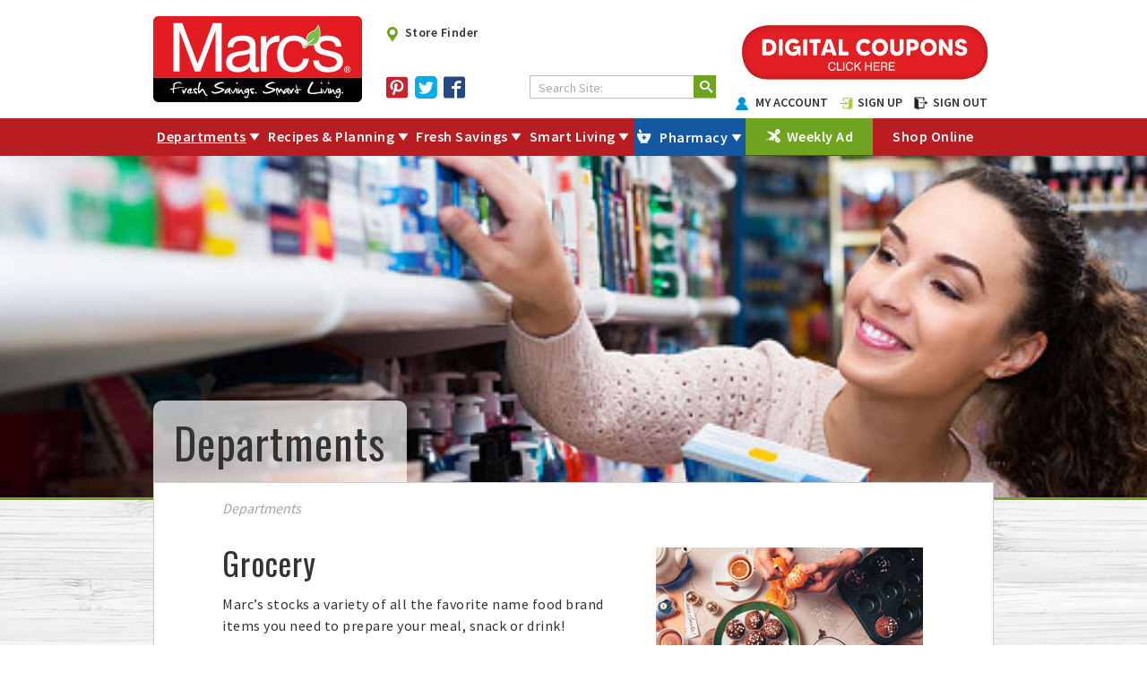

--- FILE ---
content_type: text/html; charset=utf-8
request_url: https://www.marcs.com/Shopping
body_size: 22016
content:
<!DOCTYPE html>
<html lang="en">
<head id="head"><title>
	Marc&#39;s | shopping
</title><meta name="description" content="A quick page that lists all of the grocery and household categories."> 
<meta charset="UTF-8"> 
<meta name="keywords" content="grocery shopping, grocery store, grocery shop, departments, section, shopping, shop
"> 
<link href="/CMSPages/GetCSS.aspx?stylesheetname=Blank" type="text/css" rel="stylesheet">
<meta name="facebook-domain-verification" content="rvqdwwuiwvznlzr0yw4h38u5eymn5g">
<meta name="google-site-verification" content="P7EY-33Os6ALhtARk9CX6onQYwqJVgZq_wgMUiOKL_4">

<meta name="viewport" content="width=device-width, initial-scale=1">
<link href="https://fonts.googleapis.com/css?family=Damion|Oswald|Source+Sans+Pro:300,400,600" rel="stylesheet">
<link href="/CMSPages/GetResource.ashx?stylesheetname=Marcs&v=20200218" type="text/css" rel="stylesheet">
<link rel="stylesheet" type="text/css" href="/app_themes/Marcs/css/slick.css">
<link rel="stylesheet" type="text/css" href="/app_themes/Marcs/css/slick-theme.css?v=20191015">
<script src="https://ajax.googleapis.com/ajax/libs/jquery/3.7.1/jquery.min.js"></script>
<script src="https://code.jquery.com/jquery-migrate-3.4.1.js"></script>
<script>window.jQuery || document.write('<script src="https://ajax.googleapis.com/ajax/libs/jquery/3.7.1/jquery.min.js"><\/script>')</script> 
<script src="/app_themes/Marcs/js/modernizr.custom.71565.js"></script>
<script src="/app_themes/Marcs/js/main.js?v=2019.11.05"></script>
<script src="/app_themes/Marcs/js/slick.min.js"></script>

<!-- Schema Markup -->
<script type="application/ld+json">
{
  "@context" : "http://schema.org",
  "@type" : "Organization",
  "name" : "Marcs",
  "url" : "http://www.marcs.com/",
  "sameAs" : [
    "https://www.facebook.com/MarcsStores",
    "https://twitter.com/marcsstores",
     "http://www.pinterest.com/marcsstores",
    "https://plus.google.com/+marcs/posts"
  ]
}
</script>
<!-- Google Tag Manager -->
<script>(function(w,d,s,l,i){w[l]=w[l]||[];w[l].push({'gtm.start':
new Date().getTime(),event:'gtm.js'});var f=d.getElementsByTagName(s)[0],
j=d.createElement(s),dl=l!='dataLayer'?'&l='+l:'';j.async=true;j.src=
'https://www.googletagmanager.com/gtm.js?id='+i+dl;f.parentNode.insertBefore(j,f);
})(window,document,'script','dataLayer','GTM-KP2TPHP');</script>
<!-- End Google Tag Manager -->
<link href="/CMSPages/GetResource.ashx?stylesheetname=Print" type="text/css" rel="stylesheet" media="print">
 
<link href="/favicon.ico" type="image/x-icon" rel="shortcut icon">
<link href="/favicon.ico" type="image/x-icon" rel="icon">
<link href="/CMSPages/GetCSS.aspx?_webparts=677" type="text/css" rel="stylesheet">
</head>
<body class="LTR Chrome ENUS ContentBody">
    
    <form method="post" action="/Shopping" onsubmit="javascript:return WebForm_OnSubmit();" id="form">
<div class="aspNetHidden">
<input type="hidden" name="__EVENTTARGET" id="__EVENTTARGET" value="">
<input type="hidden" name="__EVENTARGUMENT" id="__EVENTARGUMENT" value="">
<input type="hidden" name="__VIEWSTATE" id="__VIEWSTATE" value="KH5zULy6qLVd2FXJ82dggP+hcQmjzO2/KDAuiSlM4n2Z0W7/nkjNf8F7Ddln4FBb+RJu7f7dLE+YdNAdxcrEZYIg02C1L56vvncYsv7x7G4QoGfDmpOuSD9uUZSd6nEOkiEaRRqyFJW4bWc8YpthfzkbDoB26fY1ptOBCio60hkZBnkxdtuAlkXp5/bybTcsKKurGwxkzHdu2xGhgD8JmXu8daBNe/xuocY5m7Ow+YyF67tT9K966QC6cvmgVt3UD91avfvfWvEeY3tf4j6sVOybu9/[base64]/ChOMNfGaqj/GT5QJR5D2osHKjFxeJY02X9vwQ5cldF2fX3G1WhWorhb2xBb7Bz54Z8sU43IVQgJhCHMwicnJ1gau6FAn59Xgb93ofXrn/eR7ja98TzZ8iD3PyD+uSulag8HcT1aoIHgGX9aVhvv6CMSYouQG9sgHsGoqEqCq1Iuom+7PI1tReS5NJ439ic+kuObCYsvH7TnUlC8EFm0QFuw0vAU4ymWdT2nYL60BllQS6k8zJXayDvezRqvAccBoVo/OzXvROY7jBXkndaJ1dQ/UibTd0Mevh0atGU416Ki0pJx3KqOpKiAY6qnBEz6VNPk5rtRMtDDnEd+2Y9/gB4Xpmi9lth7AHgKes49gq+ntpox7i4KrRy3cvzk2VViO4TiJK2u6u5G8Ab0VjFx3DXEQa1qphKKCIQieXaihby7UWFO5ShZTIDIP1dme+RZf50oNgjA8Zz5kLqlJPoSh7Bp0AewnjNXZgFoUSffpBzpzbZkmOJ+cjCKNTkMHYE5f0D5EZmeyZudU/9FgKd/AT8XLp8auOYYRjVSd2cB9iJ7bu66A/S49wxIpEaClk0CNYe5PeAHCfKAPicNW0wiZwM6rSvg9YBxCBMeNZcu9wUkF+XhZIheFkwfT35Nnm/K49JkwfkEP5tCRErNCLPPf/Sbcr4B+C72Aqb78pF64RHGLs0TzetYLYdVTUtX9NBrHJKU06/Xc7HV9L1yDae3G/sni2ZULV9hxbrl4+dGh6XkqOUXMjMy7wNkAFFHI+AO4ptO6bMCrhjGYuV3neeYq8RLTjnM+7cvYdo4s7Y4Agygc4k0bPrHva3SExVbzMqNQigYiJuWUqetPXNjNZwjoFdVB+ffsBKsMiSUpGKlKtkvnBBa+0qk5FIv3Ijy+cH2O+FA1Z4/CjCSvAfQcx1RlRonTev9bGdFzJ5UpIJ5dP/362stae3bjY3ox2HSCRXhDxdXPgyulKNaUnxhkfAZHtlIzvPoRC6627ZJuh1t0cX8btkttTbfGslHJ+9pzHgLDmqWoKrrj7wF9i9Gqhd7Y79S4REqWp3MdD1TSB8ei0AHsQC5/2fVuSl5VwhTRkMV61wIQnocp9o2ilw8CGBqd8420ri/EclIvufu53CUxYqLmyFIfigm3nC9RlUFtajhzowqiLUPmE8BI/m1tkp2i0SSVUkK2zLvRzlnOPntlBwdMjIOgNhfTay5V9Q+h6/lyMKsNCqda+TSZjOM9+BbNYRne5W+e19HHTspWniVQZxxtjQ6/afP/tyBMqkROHH/B7hIEcoQcpweUzhn6XC7BcdWly2sSPrybePHPi3naPzAAYlhANEDqe1WntPvMU+kRvZ59k8Hs+O+wKc3dDCIwBN9dNlAn5uH0rvUSesclPa+wKZuY73stEf+AArXLBNzKDAkhTWRmehtHbLzmBgPvLttcZKrR6QqJBY6RD/2D1zuq2tb+gTf6pwl8aaG1jgAhE57xEF+ilxj0BvjJ+zH82/bZhB0S+2FhbSukO1KhyzCRmFtUDkJcgjftDU12bhHqb5vamQlFGs12gK7j0xBw6UqfR7Syv4JJpUV3iAaExyLNHlh8hKE3igGEAb2VV2Gec2/Qc1YAvXEZSQQ15Gg1Kk8/GqG8lZt/0TAxHlTD6ETa1xldaL3MLDwvPss9GF5opB26wegg8SfJu7+A5nd2iKwD8T63kLmJvNLwxJSvBxhgcjDBnYYJ2g7hnqsK4bEK/V0GI/fu2IkFwWeQLKN/Z6CdYzqPPk385A6TeDhPirg+HhV184sEhfM6wDcuBUVOEbmV660jscUWwDXLuqdGnMhkvEkx5AlKwkA+DlY2fEDvO1lhrCjoyuedMGAYWW976dHYg8ZKzKBRcgIK6NRZl8CZRqDcm4jLdqaYep3+Y+htF5dxkeZ80T4SW8CnKa6AcSzYOZRaLi3l/ml/a9I/J63qeFNzEIK0LJj/7lgMFZdJdyqyLKw1C85b0SGFgLMBgv1IOp4mZBKTCIKEfvMvODuxQ+yDxc6D7Je/uC3Dnf0SFoQgemR5qvXSsTnVKVLFuOKy+TTCcJY9YYC825/oYxDr59TKfYJsxMXgVZP6d3L3YGvZOLxA4Az7qC8cs5dFfFXBWubC71xthTjDC/eDl1kMkdnZDTfN9RY1qofY/HX65a17Q+b96zT0gztBmwWpaGrlMgP5ywRczWgt0o1DzfCu75aCD9Gux/f+yVf4Fu4A0Wf1VU5upBmHE+YUYIMf3BofZRNt9MoBFl6JwMRUrAC9+6uxd98xz8T5/HpNE1DT2DWIbe+Wy/PC/M6+9IumJD4Ys3kHT9LPg1SV55v/6tKuG614r3VdcFFASg8R6UFQU9RBiaoeitF+Znmv2V28ubwc5g+xU7pjlEqsZa3DEeRtHB4hJ1PGnXk+gGxOO7jUB3F8oVk0/LCc2m7DCdYKX0EN2xEyP3sgUT6mGSJcGcZGZ9Jgvsv0M0FlkXhnCmAs/sj8q/rgKYUNc+r1dE/YxFyaGLjOzBh/BGLl0gQisEudLTTxffMKyP9Th1T+acRpCgNW6BCqsHGC69A9CSR9N2sf5IS/LgtXHWzUpcGEedeCRgEbmKx0IZv8vjcNPCn/cPLsdXZeyHpfytG2gIefwihFxw6ULb063LNY8ZtlCDTFJzsfXiuhnh2Xch5seH0dtzbkHlWbKcNab2UGd8dCD4xuTuohdHjy+VCiegEXUJAvmTpuCZu7kECIvUHAXJIx16yEM6Wb/BJY40vsyA4zpiEzaAFiUys0ddh6ndY4lrZdrr5tWoLBxtbUxb7UPRJ0ODEuoiOV6m9uqbC0bBa4UXz7QEO+A9TjNAD61npHP32U/CQbhFdIAW1OOvq+3WL+fm3fzPIXCe7FWOlrWUW8ZlPh9zQvcl2PEpLslaMvLel4nzkkCeBkTmWuTibsz9ySupqII/qwGOGkBYyvN3ojjmiiGgSEQxoY81EknBwcGho8FKg2oQxNXN61WK8qkD1plzZ/KmpdpuhaoHQNe2D9CDvtTursun6mQL7uJtuVv4yztCe12wzOLJuA0Oo8GxNlQPAPNh0Jad5xJ6vMO+PM+oPN/PAzjjCJMWCylvMWLcIfvmoMUWPnUCELkipWfbD/KIo372kRfVcxzP/dGZHDeizyZSzc7571PGRG6Y7gRTP3jaKikk7YkmGsKLo/jcZUuXjTXZq0Q7zecf2B8RPT/[base64]/sgnzx4APaa1LqwSlfIvL+EbOx9ah6WsB9u4J3iciQAEy5dqZPsu6WCp+sEw2H5Bs6euB67z1zK6ATiWQMyTiM9JwHdROaId1kdlgMHrQLpOKmboitbEbsjgmRunH1q7nb/NUR2wp+z3n8BsvRnj20XOyPd5uAKy4crwwgaRxzVn1ZI3DiXtGhoOQJxWOg8V8+Z72VTRnFdXAGQFL8z7xAftprjJJi/zmmLsIDcUPhem7dGDudvbLp2yX4R/5ygF6N4bTwFUphV3NMBOukq2lyxML3++jWkt0V73jV+psMCUk5mIc4mfEz0Q7Tjji8FNqu6wEXb4BFQh95WgFful9/GS0o0a/OGnQpqK6yb2UJoCbtOCbb2ifsxwD8VyGMGxYmVb+pEhnBPR/q6yTDrBEibKMZIFz4DgCh+QH/uUpWseQuXSlgvQr+Cy2BH5NLVDuPqsY1rCr4AEv3ouEH907djXSCC8EdF7IKH5nN/nfu9y5dvKGdlTHdJ9US2xPLAGaNGvH9xoaQL8USU3NAi+rmxfkacCuObiHhkzbTf4Gt9HcMZI801MaEa1O7Wh/myDoBUgxn3bvMFy3MTaycaTYllcjAMtHtMw1yVSemuduKTHqPQZFJx2q3t8GlrpjNKJxRi2Oc/Gi4Ck1x+p0kfs9lDqYE7CJq0u1n9tDthHiXKjVG7km7qObleQxVM0X6KaPCBhLPq16hUcF8i+t2kLNNmIopeaGc5PuyTKYY/[base64]/KfX7mEcuDUcvQzcJowSE657fjhizGHv01DyOLcvhZ1RvqX2TDf/xJLfSK+tVI7l67AGYheBc/gptgyMXG50NfAaWgEZxINWwa3GdAIldr57DYlHEdcZwY7L7Wjb7aT2iu/rAUf9u9IBJQlmdox02XOzlCBziUhMTIsKsTNnnHGKO6HZeH9seLJLDv9EAesLeLdWLGTZxe/Mf+jcIP/J3qQG8zv+hX7GIHDbliDPSzGL24Kq2v0C2r8wmR0hCfdPlznAkAb+lV8zE8ZxqTLZGhNTVmTWGyMHP3FRGO6JoXEOjSui1yeHXexSsI1MgomVVJgyF2esk2o3focshT6MxwxPqnWV+S6Qt85cCP4ZkeV4/lBiBpbc+bOFGniyc75PyLrjnq12Drkq7uif5P2y5K3YCbGFJG1NGrO4YOW2o08ZdHV6qUTy1BZn5U2gTMRF5mggPK/OFrD5tOLXUjj3eR11WyJkfFIDE85xhxrE2QcWeVksHw85BgCIqsLOC3RwFpBoaGVi/2B/utdL88bXBflm9lOPWCEpxjdYzRrATJ+Q+/6T06PpZI6VnqVRURkuW6GPel1fPEbhbqawBxfRTy9qjGc1T7D0tV/LURnkAiMPkbSyKBHkZEzSz5r/[base64]/6/g4zMkZ3F3aLPFr3GBRRNYWjigg/6YG9VkRN9dTJUo8ZZxRPmfLACQ2Q+P8fByitFO3gK6M4vNdl5ba6++ZvuqBuED3fjulAhJqjjg8bHMpZinpHv8d7eYLS3VIR87kH1gOTU75xP5yUfo7W1FlVvRnDDkBKb1HBWvgfBtRO11qQVEmOXtEM/ED4SK5/yA7ubqAx24Osae0KZe468wSp0RLlTABVJITVp2lgKcwskQGqCjRfYqg+NbiKcjgLMmcdP6wLIE/GDCQ5Hu03gYxgKgqHuKbOC3CFXEXnDjiPG1oo25z4E0u2SdItXWuYOE9UNrvMc1zBbi0dLJsHeCpLLjn/YhyipMOU0u2jz6u805anGpDSAgHaOSs7Osl0Qj3WriTo3+PkYZ/vSwYhf1jloIutNJeqc3dwH1K/C5g4jIvp28SdnnWEvWDN804XuCwBc1c6eNuDv5xA76GcYntBVU8WBczd5/xEdUCPLxN44Z1dVOl3fCLOAE/fNc9rpXD1kC9xDnpvbzqLdwgHp1wSMtnX8my5o/5SSgT9cCDOKCVS2NhD/u0nsm5xLcAy1JT/2oQ1zFacchcXS9pK+dlHto8NTerfKuc6dYiU92h90UPucb684d+pfkHTDFP2PFn7Qbp2SjGBR7WuFAX1uwlMLMIRhQ/Hbxab0qvFsmVEQuUap/[base64]/j7SqvjiWstjAYI52QMgragNmXqA5QZHzWRkimPeja/Y/cLwyYDZ7/9pPV96D2PQhhKVzggp7xRLmzXJr/iZBl60K/puxc1hhHbiidiNRZvG9AZvOWE7wX9JFNembxt5++Bk9eBQi1QH4qN9QQ+uzPP59IoVlAxSXMxllTYNN++gT2TT/AjBmUnDU5FuNrG5FxJ4VJaTBfOyu0gWa2MP33ekOIYCldgunJ0AfFuO3VdRWVBJHAv4lhn0cBxs6t804KrshpW2CsaflNueKW+2IDlzKidXJ6FdImGeOYR+uhx5BjLWSKaqSMwgfCDDYpmXc9Rl70HRr4SuUA7ElrxEr7/[base64]/rMh/UkSU9BctyGXPbjOkkxRUM7IhCiN8d9BOM/t8uT6KZyFXsIEt5YPUXJlomZSuT4uY2HrgEj+fiu0pX5hSR/Rr2C+r9/Kh7vkyQ9TMUx9Jb2lLXPrdrIJ9N7lGgp2zf5Fy/Hbq6zplGWT3PVzxRTksBdvyLsgSOra562s06PE9AnSoFkE+m0ArHzswl9pEHNpPdkNZl7lqahHOsasB+bJE4YqRyJcCEcTDB3VeNo4q4wcyb0Sh1pHXjrlu7bblxSQxliQ0m6ZyI+5wGjwX4vg38xsUSjK+N3h+7CSL8Bs2dP/Uhq0r5d98BrGYC3oBkB5diORqQfapT/PCGwz3d56HhO4+ZRi6DamjId6sj9oPfjelIV732+LSiVLxmNg6PrTASAQykzHz+lhthp6ixZmkK7H+emxEFV+yvCa47IcH6fOHqW08sj7IHLmJ6ioGyLNlq+EGlXjG0aJFWj1xZzwS9koMf+O7YsODb8/OcVPPkuckhaAY7S0kk/ApJXrHO3hCYFKKgjiQdra+G4y8PnLFhDm0+FXj4FK3qnHCCw3OdFM5fsd0zvj/nKxYeubfuXOyXIVEzfHSVK1TJmEsWP6oEBZMd5dOVPcpXwz4TP62wJZs9ug5RooharI80xUv9k16J+3sG6uvZPQlDEJs88zoBAUxaC5klMb3yoQwTlOuAuxhY4qLaMPvqK4AoVcATDGBV1TomI10OQ+RJLxJiZuFr8o2l40gpWnaduQsu3lT/5timCD15ffnrXllWG8KSSj+sncb0zPfz8oiA/Ow1KhKprL6MSSQYYHsMT2/6xLntiGcCZ4zoG6flJW7XD0FVB+DKDTlV++T/HVG+m6IhUWiBrXjvoztaEZltVQ0uwJzPADEnCmvgP/grYv6HpxJ6lY5T9JbhvIUC+ABdc+XUVoKJfLicViC2Qzy2lQs5o6WEzn2tsYNH3WvAL7w8n25CSoUOuPyO5+RZvHE96U1YLuwXEGCAZ/cDbMKfav6BB8E8FVeH5+YjRs2g3mlDPDf7TU0j3h6kfti6SxDTLoRdz348PLrDqJQBssf7wwIeJ0stUDRGSIjL/n8a46U3PzWSPuelF5YZ342vRfJW7B35jvB2tnOXLKUQI=">
</div>

<script type="text/javascript">
//<![CDATA[
var theForm = document.forms['form'];
if (!theForm) {
    theForm = document.form;
}
function __doPostBack(eventTarget, eventArgument) {
    if (!theForm.onsubmit || (theForm.onsubmit() != false)) {
        theForm.__EVENTTARGET.value = eventTarget;
        theForm.__EVENTARGUMENT.value = eventArgument;
        theForm.submit();
    }
}
//]]>
</script>


<script src="/WebResource.axd?d=pynGkmcFUV13He1Qd6_TZHb3zgDOAe3kCuGer_fuoKwsOOVby6Dd1VukeuilNQ5hnJlZCk6tMaxv-pmaO_R_2Q2&amp;t=638901627720898773" type="text/javascript"></script>

<input type="hidden" name="lng" id="lng" value="en-US">
<script type="text/javascript">
	//<![CDATA[

function PM_Postback(param) { if (window.top.HideScreenLockWarningAndSync) { window.top.HideScreenLockWarningAndSync(1080); } if(window.CMSContentManager) { CMSContentManager.allowSubmit = true; }; __doPostBack('m$am',param); }
function PM_Callback(param, callback, ctx) { if (window.top.HideScreenLockWarningAndSync) { window.top.HideScreenLockWarningAndSync(1080); }if (window.CMSContentManager) { CMSContentManager.storeContentChangedStatus(); };WebForm_DoCallback('m$am',param,callback,ctx,null,true); }
//]]>
</script>
<script src="/ScriptResource.axd?d=NJmAwtEo3Ipnlaxl6CMhvqlYQdZ8d1P4RKJKgOPO9ngTTCE4VIEb8EIOOZIei_KdbaJIyPQo-a6W1GC2LtPIsA3Az-R63qJeD-Q4-LicK_QtDh7s26f4mdfs5qClkMfWd8Y-G-YQ6qz5aWflxtzn1FYmjKhpAMjM6xgKkxbqGjs1&amp;t=32e5dfca" type="text/javascript"></script>
<script src="/ScriptResource.axd?d=dwY9oWetJoJoVpgL6Zq8OOSN911JXCjeVcKsHDaf-WF0au8JWIFlwt7aAjoGCiL7TD9sBg_RywW4W5uwx_Cjug2aG8vqSyOnMaHODW4HAySVbQGdbEtPeBqETJJ2emxGTtLJtmWtaqVIqH5BC3xtYHQKk_cbcYubuCodQj97LP01&amp;t=32e5dfca" type="text/javascript"></script>
<script src="/ScriptResource.axd?d=eE6V8nDbUVn0gtG6hKNX_DXLg_UD5s9Ad1YHeH3x3ef7LEq8rv5YJWFWFS-1WGIm7FRzqvEaI3cIzUbdtyI5C8V0UW27MVd4C_cWQY1h31_8r6L39w6iNnot80t1wSBt0&amp;t=27679117" type="text/javascript"></script>
<script src="/ScriptResource.axd?d=mcAASOSteirJeuV-3by3Uedp7uS9Tkz4YLRlZSXYCxw0SL6HLA0iuKnenzkydkoR9Mq9xdfBOL3-LwHGNJrdaHDHck6amlPVSOaH6vZQVuk1&amp;t=27679117" type="text/javascript"></script>
<script src="/ScriptResource.axd?d=jwf4VSQi7LeShc44FJ-gAUhK4d5AuolsQHFlV2gEg54V9KkCynCi77aalheYnMtZbJinCKhxXTegTxW1h5pBsUFf-kNyyyoK9yfMFzIjRFH1x795TWihZvG2xhYxaJBI0&amp;t=27679117" type="text/javascript"></script>
<script src="/ScriptResource.axd?d=HEFpVKbnoeQjkjHkFKu3MJVVw2icjgmzNO_y_CWJqz4oFm-3eJRC50D2wwJV20Z8KJeNssgttmXkHYcLQaq8xMzYlolR_Rab3P_nJz2iMTpoO9hcqypjBIMjSrfVP72E0&amp;t=27679117" type="text/javascript"></script>
<script src="/ScriptResource.axd?d=X6kQKInQS5YQqruiTh57iCKwQY3Yx-Z-W0HB6nSaLkJhx2w7BCgcFdXbVYobe8CYa4nMMMeKwLJ82lquKu_siabh50_Zu7ooYgtifX9-MF4qcJDzjD3O4DD_-7VBJwdF0&amp;t=27679117" type="text/javascript"></script>
<script type="text/javascript">
	//<![CDATA[

var CMS = CMS || {};
CMS.Application = {
  "language": "en",
  "imagesUrl": "/CMSPages/GetResource.ashx?image=%5bImages.zip%5d%2f",
  "isDebuggingEnabled": true,
  "applicationUrl": "/",
  "isDialog": false,
  "isRTL": "false"
};

//]]>
</script>
<script type="text/javascript">
//<![CDATA[
function WebForm_OnSubmit() {
null;
return true;
}
//]]>
</script>

    <script type="text/javascript">
//<![CDATA[
Sys.WebForms.PageRequestManager._initialize('manScript', 'form', ['tctxM',''], [], [], 90, '');
//]]>
</script>

    <div id="ctxM">

</div>
    
<!-- Google Tag Manager (noscript) -->
<noscript><iframe src="https://www.googletagmanager.com/ns.html?id=GTM-KP2TPHP" height="0" width="0" style="display:none;visibility:hidden"></iframe></noscript>
<!-- End Google Tag Manager (noscript) -->
<header id="site-header" class="site-header">  
	<div class="content header-primary-content">
	
      <a href="/" id="main-logo">
        <span class="sr-only">Marcs Logo, navigate home</span>
      </a>
      <a class="desktop-none md-none header-store-finder" href="/Store-Finder">
        <i class="icon-m-map"><span class="sr-only">Store Finder</span></i>
      </a>
      <button type="button" id="mobile-nav-btn">
          <div class="nav-top-bar"></div>
          <div class="nav-mid-bar"></div>
          <div class="nav-bot-bar"></div>
      </button>
      <div class="site-header-controls">
        <ul class="utility-link-list inline-ul mobile-none md-none green-icons">
            <li><a href="/Store-Finder"><i class="icon-m-map"></i>Store Finder</a></li>
            <!--<li><a href="https://shop.marcs.com/s/1000-4208/" target="_blank"><i class="icon-credit-card-back"></i>E-Shop</a></li>-->
            <li></li>
        </ul>
        
         <ul class="inline-ul header-social-icons social-icons">
        <li><a href="https://www.pinterest.com/marcsstores/" target="blank"><span class="sr-only">pinterest</span>
          <span class="icon-m-pinterest"></span>
          </a>
        </li>
        <li><a href="https://twitter.com/marcsstores" target="_blank">
          <span class="sr-only">twitter</span><span class="icon-twitter-square"></span>
          </a>
        </li>
        <li><a href="https://www.facebook.com/MarcsStores" target="blank">
          <span class="sr-only">facebook</span><span class="icon-facebook2"></span>
          </a>
        </li>
      </ul>
          
        <div class="header-search-box search-box mobile-none md-none">
            <div id="p_lt_ctl01_SmartSearchBox_pnlSearch" class="searchBox" onkeypress="javascript:return WebForm_FireDefaultButton(event, &#39;p_lt_ctl01_SmartSearchBox_btnSearch&#39;)">
	
    <label for="p_lt_ctl01_SmartSearchBox_txtWord" id="p_lt_ctl01_SmartSearchBox_lblSearch">Search Site:</label>
    <input name="p$lt$ctl01$SmartSearchBox$txtWord" type="text" maxlength="1000" id="p_lt_ctl01_SmartSearchBox_txtWord" class="form-control">
    <input type="submit" name="p$lt$ctl01$SmartSearchBox$btnSearch" value="Search" id="p_lt_ctl01_SmartSearchBox_btnSearch" class="btn btn-default">
    
    <div id="p_lt_ctl01_SmartSearchBox_pnlPredictiveResultsHolder" class="predictiveSearchHolder">

	</div>

</div>

            <div class="search-btn-graphic"><span class="icon-search"></span></div>
        </div>
      </div>
      
      <!--<a class="mobile-none md-none btn_my-marcs-savings" href="/freshsavings/My-Marcs-Login">
        <span class="sr-only">My Marc's Savings, sign up today and start saving!</span>
      </a>-->
                  <div class="mobile-none md-none my-marcs-savings-wrapper">
      <a href="/freshsavings/My-Marcs-Login" class="btn_my-marcs-savings">
        <span class="sr-only">Digital Coupons</span>
      </a>
       <div class="marcs-savings-login-options">
         <span><a href="/Registration-Edit-Page" style="font-size: 14px;"><img src="/App_Themes/Marcs/images/Header_Profile-Icon.png" style="height:15px;" alt="Header Profile Icon"> MY ACCOUNT</a></span>
          <span><a href="/My-Marcs-Login" style="font-size: 14px;"><img src="/App_Themes/Marcs/images/Header-Login.png" alt="Header Login" aria-hidden="true" style="height:15px">SIGN UP</a></span>
          <span><a href="/?logout=true" style="font-size: 14px;"><img src="/App_Themes/Marcs/images/Header_Logout.png" alt="Header Logout" aria-hidden="true" style="height:15px">SIGN OUT</a></span>
       </div>  
</div>  

    </div>
	<div class="primary-red" id="sticky-nav">
		<div class="content row">
			<div class="col-full md-pad-none sm-pad-none">
				<div class="main-nav-wrap">
					<nav id="main-nav">
						<div class="main-nav-extra-links row">
							<div class="text-left border-right green-icons">
								<span class="col-3rd pad-top-1em">
                                  <span class="icon-credit-card-back"></span>&nbsp;&nbsp;<a href="https://shop.marcs.com/s/1000-4208/" target="_blank">Shop Online</a></span> 
                                  <span class="col-3rd pad-top-1em"><span class="icon-m-shop"></span>&nbsp;&nbsp;<a href="https://shop.marcs.com/s/1000-4208/">Cart</a></span>
                                  <span class="editLogout mobile-myMarcs-nav col-3rd pad-top-1em">
                                    <svg version="1.1" xmlns="http://www.w3.org/2000/svg" class="icon-user" viewbox="0 0 32 32">
                                      <title>user</title>
                                      <path d="M18 22.082v-1.649c2.203-1.241 4-4.337 4-7.432 0-4.971 0-9-6-9s-6 4.029-6 9c0 3.096 1.797 6.191 4 7.432v1.649c-6.784 0.555-12 3.888-12 7.918h28c0-4.030-5.216-7.364-12-7.918z"></path>
                                    </svg>
                                    <a class="" href="/Registration-Edit-Page">My Profile</a>
                                  </span>
							</div>
							<div class="col-full pad-bottom-1em pad-top-2em">
								<div class="search-box header-search-box header-search-box-mb-nav">
									<div id="p_lt_ctl02_SmartSearchBox1_pnlSearch" class="searchBox" onkeypress="javascript:return WebForm_FireDefaultButton(event, &#39;p_lt_ctl02_SmartSearchBox1_btnSearch&#39;)">
	
    <label for="p_lt_ctl02_SmartSearchBox1_txtWord" id="p_lt_ctl02_SmartSearchBox1_lblSearch" style="display:none;">Search for:</label>
    <input type="hidden" name="p$lt$ctl02$SmartSearchBox1$txtWord_exWatermark_ClientState" id="p_lt_ctl02_SmartSearchBox1_txtWord_exWatermark_ClientState"><input name="p$lt$ctl02$SmartSearchBox1$txtWord" type="text" maxlength="1000" id="p_lt_ctl02_SmartSearchBox1_txtWord" class="form-control">
    <input type="submit" name="p$lt$ctl02$SmartSearchBox1$btnSearch" value="Search" id="p_lt_ctl02_SmartSearchBox1_btnSearch" class="btn btn-default">
    
    <div id="p_lt_ctl02_SmartSearchBox1_pnlPredictiveResultsHolder" class="predictiveSearchHolder">

	</div>

</div>

                                    <div class="search-btn-graphic"><span class="icon-search"></span></div>
                                </div>
							</div>
						</div>
                        
	<ul id="menuElem">
		<li class="Highlighted">
			<a href="/Shopping">Departments</a>
			<ul>
				<li>
					<a href="/Shopping/Grocery">Grocery</a>
				</li>
				<li>
					<a href="/Shopping/Household">Household</a>
				</li>
				<li>
					<a href="/Shopping/Produce">Produce</a>
				</li>
				<li>
					<a href="/Shopping/Meat-and-Poultry">Meat &amp; Poultry</a>
				</li>
				<li>
					<a href="/Shopping/Cold-Cut-Counter">Cold Cut Counter</a>
				</li>
				<li>
					<a href="/Shopping/Closeouts">Closeouts</a>
				</li>
				<li>
					<a href="/Shopping/Bakery">Bakery</a>
				</li>
				<li>
					<a href="/Shopping/Health-and-Beauty">Health &amp; Beauty</a>
				</li>
				<li>
					<a href="/Shopping/Pet-Department">Pet</a>
				</li>
				<li>
					<a href="/Shopping/babycare">Baby</a>
				</li>
				<li>
					<a href="/Shopping/Seasonal">Seasonal</a>
				</li>

			</ul>
		</li>
		<li>
			<a href="/Recipes-Planning">Recipes &amp; Planning</a>
			<ul>
				<li>
					<a href="/Recipes-Planning/Dinner">Dinner</a>
				</li>
				<li>
					<a href="/Recipes-Planning/Lunch">Lunch</a>
				</li>
				<li>
					<a href="/Recipes-Planning/Breakfast">Breakfast</a>
				</li>
				<li>
					<a href="/Recipes-Planning/Snack">Snack</a>
				</li>
				<li>
					<a href="http://bit.ly/1OQbsL9">Planning</a>
				</li>

			</ul>
		</li>
		<li>
			<a href="/freshsavings">Fresh Savings</a>
			<ul>
				<li>
					<a href="/freshsavings/promotions-contests-tickets">Promotions &amp; Savings</a>
				</li>
				<li>
					<a href="/freshsavings/gift-cards">Gift Cards</a>
				</li>
				<li>
					<a href="/freshsavings/Online-Coupons">My Marc&#39;s Savings Coupon Gallery</a>
				</li>
				<li>
					<a href="/freshsavings/MMS-FAQ">My Marc&#39;s Savings - FAQ</a>
				</li>

			</ul>
		</li>
		<li>
			<a href="/Smart-Living">Smart Living</a>
			<ul>
				<li>
					<a href="/Smart-Living/Blog">Blog</a>
				</li>
				<li>
					<a href="/Smart-Living/Community-Outreach">Community Outreach</a>
				</li>
				<li>
					<a href="/Smart-Living/Produce">Organic Produce</a>
				</li>
				<li>
					<a href="/Smart-Living/2021-Back-To-School-List">2025/2026 School Supply List</a>
				</li>

			</ul>
		</li>
		<li class="md-up-hide">
			<a href="https://marcs.instacart.com/store/marcs/storefront">Delivery Instacart</a>
		</li>
		<li class="md-up-hide">
			<a href="https://www.doordash.com/convenience/store/31980471">Delivery DoorDash</a>
		</li>
		<li class="pharm-nav">
			<a href="/Pharmacy">Pharmacy</a>
			<ul>
				<li>
					<a href="https://marcsweb.rxtouch.com/locator">Find a Pharmacy</a>
				</li>
				<li>
					<a href="/Pharmacy/Marc-s-Pharmacy-App">Marc&#39;s Pharmacy App</a>
				</li>
				<li>
					<a href="https://marcsweb.rxtouch.com/marcs/web/">Refill or Transfer Prescriptions</a>
				</li>
				<li>
					<a href="/Pharmacy/Medication-Therapy-Management">Medication Therapy Management</a>
				</li>
				<li>
					<a href="/Pharmacy/Immunization-Services">Immunization Services</a>
				</li>
				<li>
					<a href="/getattachment/Customer-Service/policies/Language-Interpreting-Services/interpreting-services.pdf.aspx?lang=en-US">Language Interpreting Services</a>
				</li>
				<li>
					<a href="/Pharmacy/medicare-part-d">Pharmacy Closures</a>
				</li>

			</ul>
		</li>

	</ul>



						<ul class="main-nav-extra-links">
							<li>
								<div class="main-nav-extra-links row pad-bottom-1em">
									<div class="col-full pad-right-2em pad-top-2em sm-text-center">
										<h2 class="damion">Follow Marc's!</h2>
										<div class="col-full pad-none social-icons">
                                          <a href="https://www.pinterest.com/marcsstores/" target="blank"><span class="icon-m-pinterest"></span></a>
                                          <a href="https://twitter.com/marcsstores" target="_blank"><span class="icon-twitter-square"></span></a>
                                          <a href="https://www.facebook.com/MarcsStores" target="blank"><span class="icon-facebook2"></span></a>
                                          
                                        </div>
									</div>
								</div>
							</li>
						</ul>
					</nav>
                    <div class="mb-feature-nav" id="mb-feature-nav">
                      <ul>
	<li class="desktop-none coupon-savings-link"><a href="/freshsavings/My-Marcs-Login">My Marc&#39;s Savings Program</a></li>
	<li class="fresh-savings"><a href="https://marcs.ideal.sale">Weekly Ad</a></li>
    <li class="mobile-none">
        <strong tabindex="0">Shop Online</strong>
        <ul>
            <li><a href="https://marcs.instacart.com/store/marcs/storefront" target="_blank">Delivery Instacart</a></li>
           <!-- <li><a href="https://www.doordash.com/convenience/store/31980471" target="_blank">Delivery DoorDash</a></li>-->
 	    <li><a href="https://www.doordash.com/business/marcs-13434867" target="_blank">Delivery DoorDash</a></li>
            <li><a href="https://shop.marcs.com/s/1000-4208/orders/1132-1016" target="_blank">Order Party Trays</a></li>
            <li><a href="https://shop.marcs.com/s/1000-4208/orders/1132-1018" target="_blank">Order Marc&rsquo;s Gift Cards</a></li>
            <li><a href="https://shop.marcs.com/s/1000-4208/orders/1132-1017" target="_blank">Order Pet ID Tags</a></li>
        </ul>
    </li>
</ul>
                  </div>
				</div>
			</div>
		</div>
	</div>
</header>


<main class="wood-grain">
  <div id="p_lt_ctl05_pageplaceholder_p_lt_ctl00_PageHero_PageHero" class="page-hero__hero">
	<div class="page-hero__bg desktop-hero-bg md-up-show" data-bg="/Marcs/media/Marcs/Shopping/WebsiteTopPicSpecs_1.jpg"></div>
	<div class="page-hero__bg mobile-hero-bg md-up-hide" data-bg="/Marcs/media/Marcs/Shopping/Shopping_Groceries_Mobile.jpg?ext=.jpg"></div>

	
		<div class="content">
			<div class="page-hero__page-title">
				<h1 class="display-text">Departments</h1>
			</div>
		</div>
	
</div>

  
  <div class="content row">
    <div class="pad-80 border-top main-content">
      <div class="col-full">
        <div class="breadcrumbs pad-top-1em pad-bottom-2em">
          <em><span class="shop-nav">Departments</span>
</em>
        </div>
      </div>
      <div class="page-display">
        
<div class="row pad-bottom-1em pad-top-1em">
  <div class="col-2-5ths sm-col-full img-border">
	<span class=" row">
      <a class="" href="/Shopping/Grocery" tabindex="-1" role="presentation" target="">
        <img src="/Marcs/media/Marcs/cut-ups/Holiday_Groceries_1.jpg?ext=.jpg" alt="Holiday Groceries 1">
      </a>
      <img class="hide" src="/Marcs/media/Marcs/cut-ups/Holiday_Groceries_1.jpg?ext=.jpg" alt="Holiday Groceries 1">
    </span>
    <span class="hide row" style="width:100%;height:inherit">
      <iframe src="" frameborder="0" allowfullscreen="" class="video" style="width:100%;height:inherit"></iframe>
    </span>
  </div>
  <div class="col-3-5ths sm-col-full">
    <h2>Grocery</h2>
	<p>Marc&rsquo;s stocks a variety of all the favorite name food brand items you need to prepare your meal, snack or drink!</p>
	<h4 class=""><a href="/Shopping/Grocery" target="">View Our Groceries &raquo;</a></h4>
  </div>
  <div class="clear"></div>
  <div class="border-bottom pad-top-2em"></div>
</div><div class="row pad-bottom-1em pad-top-1em">
  <div class="col-2-5ths sm-col-full img-border">
	<span class=" row">
      <a class="" href="/Shopping/Household" tabindex="-1" role="presentation" target="">
        <img src="/Marcs/media/Marcs/Shopping/cleaning-sink_1.jpg?ext=.jpg" alt="cleaning sink 1">
      </a>
      <img class="hide" src="/Marcs/media/Marcs/Shopping/cleaning-sink_1.jpg?ext=.jpg" alt="cleaning sink 1">
    </span>
    <span class="hide row" style="width:100%;height:inherit">
      <iframe src="" frameborder="0" allowfullscreen="" class="video" style="width:100%;height:inherit"></iframe>
    </span>
  </div>
  <div class="col-3-5ths sm-col-full">
    <h2>Household</h2>
	<p>Marc&#39;s Household Department has the best prices on all items needed to keep your house and possessions clean, protected &amp; organized!&nbsp; From air fresheners, bath tissue, paper towels, paper plates and laundry detergent, to bug killer, storage containers and much more, you will find the best deals here.</p>
	<h4 class=""><a href="/Shopping/Household" target="">Learn More &raquo;</a></h4>
  </div>
  <div class="clear"></div>
  <div class="border-bottom pad-top-2em"></div>
</div><div class="row pad-bottom-1em pad-top-1em">
  <div class="col-2-5ths sm-col-full img-border">
	<span class=" row">
      <a class="" href="/Shopping/Produce" tabindex="-1" role="presentation" target="">
        <img src="/Marcs/media/Marcs/Shopping/fall-salad-with-pumpkin.jpg?ext=.jpg" alt="fall salad with pumpkin">
      </a>
      <img class="hide" src="/Marcs/media/Marcs/Shopping/fall-salad-with-pumpkin.jpg?ext=.jpg" alt="fall salad with pumpkin">
    </span>
    <span class="hide row" style="width:100%;height:inherit">
      <iframe src="" frameborder="0" allowfullscreen="" class="video" style="width:100%;height:inherit"></iframe>
    </span>
  </div>
  <div class="col-3-5ths sm-col-full">
    <h2>Produce</h2>
	<p>Marc&#39;s Fresh Produce Department&nbsp;stocks the freshest, highest quality fruits, nuts &amp; vegetables directly from the farm to our shoppers!&nbsp;&nbsp;MGI Produce buys our fresh produce from small local farms and from farms around the world. Because we are our own distributor, huge savings are passed onto our shoppers. We are dedicated to providing outstanding quality at the lowest prices.</p>
	<h4 class=""><a href="/Shopping/Produce" target="">View Our Produce &raquo;</a></h4>
  </div>
  <div class="clear"></div>
  <div class="border-bottom pad-top-2em"></div>
</div><div class="row pad-bottom-1em pad-top-1em">
  <div class="col-2-5ths sm-col-full img-border">
	<span class=" row">
      <a class="" href="/Shopping/Meat-and-Poultry" tabindex="-1" role="presentation" target="">
        <img src="/Marcs/media/Marcs/Shopping/grilled-steak-beef.jpg?ext=.jpg" alt="grilled steak beef">
      </a>
      <img class="hide" src="/Marcs/media/Marcs/Shopping/grilled-steak-beef.jpg?ext=.jpg" alt="grilled steak beef">
    </span>
    <span class="hide row" style="width:100%;height:inherit">
      <iframe src="" frameborder="0" allowfullscreen="" class="video" style="width:100%;height:inherit"></iframe>
    </span>
  </div>
  <div class="col-3-5ths sm-col-full">
    <h2>Meat & Poultry</h2>
	<p>Marc&#39;s Fresh Meat and Poultry Department carries the highest quality U.S.D.A. Choice Angus beef, veal, pork, chicken &amp; turkey at the best price in town!&nbsp; We have a variety of cuts &amp; grinds from your favorite brands.</p>
	<h4 class=""><a href="/Shopping/Meat-and-Poultry" target="">View Our Meat &raquo;</a></h4>
  </div>
  <div class="clear"></div>
  <div class="border-bottom pad-top-2em"></div>
</div><div class="row pad-bottom-1em pad-top-1em">
  <div class="col-2-5ths sm-col-full img-border">
	<span class=" row">
      <a class="" href="/Shopping/Cold-Cut-Counter" tabindex="-1" role="presentation" target="">
        <img src="/Marcs/media/Marcs/Shopping/ham-white-cheese.jpg?ext=.jpg" alt="ham white cheese">
      </a>
      <img class="hide" src="/Marcs/media/Marcs/Shopping/ham-white-cheese.jpg?ext=.jpg" alt="ham white cheese">
    </span>
    <span class="hide row" style="width:100%;height:inherit">
      <iframe src="" frameborder="0" allowfullscreen="" class="video" style="width:100%;height:inherit"></iframe>
    </span>
  </div>
  <div class="col-3-5ths sm-col-full">
    <h2>Cold Cut Counter</h2>
	<p>Our cold cut deli counter specializes in a wide variety of cut-to-order luncheon meats &amp; cheeses, as well as fresh salads. We offer a variety of cold cut deli platters to help make your party planning easier!&nbsp; Order on line or in store.</p>
	<h4 class=""><a href="/Shopping/Cold-Cut-Counter" target="">View Our Cold Cut Counter &raquo;</a></h4>
  </div>
  <div class="clear"></div>
  <div class="border-bottom pad-top-2em"></div>
</div><div class="row pad-bottom-1em pad-top-1em">
  <div class="col-2-5ths sm-col-full img-border">
	<span class=" row">
      <a class="" href="/Shopping/Closeouts" tabindex="-1" role="presentation" target="">
        <img src="/Marcs/media/Marcs/Shopping/fleece-blankets.jpg?ext=.jpg" alt="fleece blankets">
      </a>
      <img class="hide" src="/Marcs/media/Marcs/Shopping/fleece-blankets.jpg?ext=.jpg" alt="fleece blankets">
    </span>
    <span class="hide row" style="width:100%;height:inherit">
      <iframe src="" frameborder="0" allowfullscreen="" class="video" style="width:100%;height:inherit"></iframe>
    </span>
  </div>
  <div class="col-3-5ths sm-col-full">
    <h2>Closeouts</h2>
	<p>One of Marc&#39;s stores&#39; most popular sections is our discount Closeouts Department.&nbsp; All our stores in the chain feature the best buys we can find worldwide.&nbsp; You never know what you&#39;re going to find here, but Marc&#39;s customers know that if you see something you like, you&#39;d better buy it then!</p>
	<h4 class=""><a href="/Shopping/Closeouts" target="">View Our Closeouts &raquo;</a></h4>
  </div>
  <div class="clear"></div>
  <div class="border-bottom pad-top-2em"></div>
</div><div class="row pad-bottom-1em pad-top-1em">
  <div class="col-2-5ths sm-col-full img-border">
	<span class=" row">
      <a class="" href="/Shopping/Bakery" tabindex="-1" role="presentation" target="">
        <img src="/Marcs/media/Marcs/Shopping/Bakery/marcs-bakery-list.jpg?ext=.jpg" alt="marcs bakery list">
      </a>
      <img class="hide" src="/Marcs/media/Marcs/Shopping/Bakery/marcs-bakery-list.jpg?ext=.jpg" alt="marcs bakery list">
    </span>
    <span class="hide row" style="width:100%;height:inherit">
      <iframe src="" frameborder="0" allowfullscreen="" class="video" style="width:100%;height:inherit"></iframe>
    </span>
  </div>
  <div class="col-3-5ths sm-col-full">
    <h2>Bakery</h2>
	<p>Our bakery specializes in baked goods made from ingredients that ensure products superior in taste and appearance. We carry fresh bread, cakes, pies, cookies, muffins, strudels &amp; more!&nbsp;</p>
	<h4 class=""><a href="/Shopping/Bakery" target="">Learn More &raquo;</a></h4>
  </div>
  <div class="clear"></div>
  <div class="border-bottom pad-top-2em"></div>
</div><div class="row pad-bottom-1em pad-top-1em">
  <div class="col-2-5ths sm-col-full img-border">
	<span class=" row">
      <a class="" href="/Shopping/Health-and-Beauty" tabindex="-1" role="presentation" target="">
        <img src="/Marcs/media/Marcs/Shopping/HealthandBeauty.jpg?ext=.jpg" alt="HealthandBeauty">
      </a>
      <img class="hide" src="/Marcs/media/Marcs/Shopping/HealthandBeauty.jpg?ext=.jpg" alt="HealthandBeauty">
    </span>
    <span class="hide row" style="width:100%;height:inherit">
      <iframe src="" frameborder="0" allowfullscreen="" class="video" style="width:100%;height:inherit"></iframe>
    </span>
  </div>
  <div class="col-3-5ths sm-col-full">
    <h2>Health & Beauty</h2>
	<p>Stop into Marc&#39;s Health and Beauty Department for all your needs at the best prices in town!&nbsp; Marc&#39;s carries a great variety of all your personal care, diet &amp; nutrition, vitamins &amp; supplements, medicines, shaving &amp; grooming, oral care, bath &amp; body, sun care, cosmetics, skincare, hair appliances, hair color &amp; styling product needs.</p>
	<h4 class=""><a href="/Shopping/Health-and-Beauty" target="">View Health & Beauty &raquo;</a></h4>
  </div>
  <div class="clear"></div>
  <div class="border-bottom pad-top-2em"></div>
</div><div class="row pad-bottom-1em pad-top-1em">
  <div class="col-2-5ths sm-col-full img-border">
	<span class=" row">
      <a class="" href="/Shopping/Pet-Department" tabindex="-1" role="presentation" target="">
        <img src="/Marcs/media/Marcs/Shopping/Pet/DogEatingPhoto.jpg?ext=.jpg" alt="DogEatingPhoto">
      </a>
      <img class="hide" src="/Marcs/media/Marcs/Shopping/Pet/DogEatingPhoto.jpg?ext=.jpg" alt="DogEatingPhoto">
    </span>
    <span class="hide row" style="width:100%;height:inherit">
      <iframe src="" frameborder="0" allowfullscreen="" class="video" style="width:100%;height:inherit"></iframe>
    </span>
  </div>
  <div class="col-3-5ths sm-col-full">
    <h2>Pet</h2>
	<p>Our Pet Department has a large selection of dog, cat and bird food. We also carry a variety of toys, collars and cat litter for your furry friends!</p>
	<h4 class=""><a href="/Shopping/Pet-Department" target="">Learn More &raquo;</a></h4>
  </div>
  <div class="clear"></div>
  <div class="border-bottom pad-top-2em"></div>
</div><div class="row pad-bottom-1em pad-top-1em">
  <div class="col-2-5ths sm-col-full img-border">
	<span class=" row">
      <a class="" href="/Shopping/babycare" tabindex="-1" role="presentation" target="">
        <img src="/Marcs/media/Marcs/Shopping/baby-food-generic.jpg?ext=.jpg" alt="baby food generic">
      </a>
      <img class="hide" src="/Marcs/media/Marcs/Shopping/baby-food-generic.jpg?ext=.jpg" alt="baby food generic">
    </span>
    <span class="hide row" style="width:100%;height:inherit">
      <iframe src="" frameborder="0" allowfullscreen="" class="video" style="width:100%;height:inherit"></iframe>
    </span>
  </div>
  <div class="col-3-5ths sm-col-full">
    <h2>Baby</h2>
	<p>Stop into Marc&#39;s for all your family&#39;s baby needs. From hot closeout buys to formula, food &amp; diaper care, you&#39;re sure to get the best everyday deals here!&nbsp; Marc&#39;s accepts WIC coupons, the Special Supplemental Nutrition Program for Women, Infants, and Children on approved items.&nbsp;</p>
	<h4 class=""><a href="/Shopping/babycare" target="">Learn More &raquo;</a></h4>
  </div>
  <div class="clear"></div>
  <div class="border-bottom pad-top-2em"></div>
</div><div class="row pad-bottom-1em pad-top-1em">
  <div class="col-2-5ths sm-col-full img-border">
	<span class=" row">
      <a class="" href="/Shopping/Seasonal" tabindex="-1" role="presentation" target="">
        <img src="/Marcs/media/Marcs/Shopping/SmallSeasonalpic.jpg?ext=.jpg" alt="SmallSeasonalpic">
      </a>
      <img class="hide" src="/Marcs/media/Marcs/Shopping/SmallSeasonalpic.jpg?ext=.jpg" alt="SmallSeasonalpic">
    </span>
    <span class="hide row" style="width:100%;height:inherit">
      <iframe src="" frameborder="0" allowfullscreen="" class="video" style="width:100%;height:inherit"></iframe>
    </span>
  </div>
  <div class="col-3-5ths sm-col-full">
    <h2>Seasonal</h2>
	<p>Marc&rsquo;s carries a large amount of items to go with the season! Whether it&rsquo;s Spring, Summer, Winter or Fall, our shelves will be packed with all your favorites, like plants &amp; flowers, beach and pool gear, heaters, holiday finds for Christmas, Valentine&rsquo;s Day, Easter, Halloween &amp; much more!</p>
	<h4 class=""><a href="/Shopping/Seasonal" target="">Learn More &raquo;</a></h4>
  </div>
  <div class="clear"></div>
  <div class="border-bottom pad-top-2em"></div>
</div>

      </div>
      <div class="col-full">
        



<!--<script id="e2ma-embed" type="text/javascript">window.e2ma=window.e2ma||{};e2ma.accountId='1808908';</script><script src="https://dk98ddgl0znzm.cloudfront.net/e2ma.js" async="async" type="text/javascript"></script>-->
<span class="hide brag-bar">
  <div class="green-callout row pad-top-1em pad-bottom-1em">
	<div class="col-8th sm-col-4th pad-left-2em pad-top-1em pad-bottom-1em">
		<img src="/Marcs/media/Marcs/pharmacy-large.png?ext=.png" alt="pharmacy large">
	</div>
	<div class="col-7-8ths sm-col-3-4ths pad-right-2em pad-left-2em font-size-18 pad-top-1em pad-bottom-1em border-left">
		Marc&#39;s Pharmacy offers a large selection of generic medications in both 30 and 90 day supplies. <a href="/Pharmacy.aspx">Learn More &raquo;</a>
     </div>
  </div>
</span>

      </div>
      <div class="clear"></div>
      <div class="row pad-top-2em pad-bottom-2em text-center img-border">
        




      </div>
    </div>
  </div>
</main>
<footer class="pad-bottom-2em">
	<div class="green-bar">
		<div class="content row">
			<div class="col-full text-center">
				<p>View our ad to start saving today&nbsp;&raquo;&nbsp;&nbsp;&nbsp;&nbsp; <a class="button" href="/WeeklyAd">View our ad</a></p>





			</div>
		</div>
	</div>
	<div class="content row pad-top-2em sm-pad-top-1em">
		<div class="col-full pad-none">
			<div class="col-4th pad-right-2em sm-text-center mobile-none">
				<a href="/"><img id="p_lt_ctl07_EditableImage_ucEditableImage_imgImage" src="/Marcs/media/Marcs/cut-ups/MarcsLogo.jpg" alt="MarcsLogo">

</a>
				<h2 class="damion">Follow Marc's!</h2>
				<div class="col-full pad-none social-icons">
					<a href="https://www.pinterest.com/marcsstores/" target="blank"><span class="sr-only">pinterest</span><span class="icon-m-pinterest"></span></a>
                    <a href="https://twitter.com/marcsstores" target="_blank"><span class="sr-only">twitter</span><span class="icon-twitter-square"></span></a>
                    <a href="https://www.facebook.com/MarcsStores" target="blank"><span class="sr-only">facebook</span><span class="icon-facebook2"></span></a>
                    
				</div>
			</div>
			<div class="footer-nav">
				<div class="col-6th sm-col-full">
					<h3><a href="/Shopping">Shopping</a> </h3>
					<ul>
				<li>
					<a href="/Shopping/babycare">Baby</a>
				</li>
				<li>
					<a href="/Shopping/Bakery">Bakery</a>
				</li>
				<li>
					<a href="/Shopping/Closeouts">Closeouts</a>
				</li>
				<li>
					<a href="/Shopping/Cold-Cut-Counter">Cold Cut Counter</a>
				</li>
				<li class="pharm-nav">
					<a href="/Shopping/Grocery">Grocery</a>
				</li>
				<li>
					<a href="/Shopping/Health-and-Beauty">Health &amp; Beauty</a>
				</li>
				

			</ul>
				</div>
				<div class="col-6th sm-col-full">
					<h3 class="mobile-none">&nbsp;<span class="sr-only">Shopping</span></h3>
					<ul>
                      
				<li>
					<a href="/Shopping/Household">Household</a>
				</li>
				<li>
					<a href="/Shopping/Meat-and-Poultry">Meat &amp; Poultry</a>
				</li>
				<li>
					<a href="/Shopping/Produce">Produce</a>
				</li>
				<li>
					<a href="/Shopping/Pet-Department">Pet</a>
				</li>
				<li>
					<a href="/Shopping/Seasonal">Seasonal</a>
				</li>
					</ul>
				</div>
				</div>
				<div class="footer-nav">
				<div class="col-5th border-right border-left sm-col-full pad-left-0em">
					<h3><a href="/Customer-Service">Customer Service</a></h3>
					<ul>
	<li><a href="/Contact-Us">Contact Us</a></li>
	<li><a href="/Customer-Service/policies/privacy-policy">Privacy Policy</a></li>
	<li><a href="/Customer-Service/policies/coupon-policy-(1)">Terms of Use</a></li>
	<li><a href="/Customer-Service/policies">Our Policies</a></li>
	<li><a href="/Customer-Service/Donation-Request"><strong>Donation Request</strong></a></li>
</ul>





				</div>
				<div class="col-5th pad-right-0 pad-left-1em sm-col-full sm-pad-top-1em">
					<h3><a href="/About-Us">About Marc's</a></h3>
					<ul>
	<li><a href="/About-Us">Where It All Began</a></li>
	<li><a href="/Career-Opportunities">Career&nbsp;Opportunities</a></li>
	<li><a href="/FAQs">FAQs</a></li>
</ul>





				</div>
			</div>
			<div class="sm-col-full pad-right-2em pad-top-1em sm-text-center desktop-none">
				<h2 class="damion">Follow Marc's!</h2>
				<div class="col-full pad-none social-icons">
					<a href="https://www.pinterest.com/marcsstores/" target="blank"><span class="sr-only">pinterest</span><span class="icon-m-pinterest"></span></a>
                    <a href="https://twitter.com/marcsstores" target="_blank"><span class="sr-only">twitter</span><span class="icon-twitter-square"></span></a>
                    <a href="https://www.facebook.com/MarcsStores" target="blank"><span class="sr-only">facebook</span><span class="icon-facebook2"></span></a>
                   
				</div>
			</div>
		</div>
	</div>
  <div class="be-ix-link-block">
       <!-- BE Integration Start -->
    
        <!-- BE Integration End -->
    </div>
	<div class="content row pad-top-2em">
		<div class="col-full pad-none">
			<div class="col-half text-right sm-col-full sm-text-center fl-right text-size-p875"><a href="/Site-Map">Site Map</a> | <a href="/Customer-Service/policies">Policies</a>



</div>
			<div class="col-half sm-col-full sm-text-center text-size-p875">Marc Glassman Inc. &copy; 2026 All Rights Reserved



</div>
		</div>
	</div>
</footer>
<script>
  $("#p_lt_ctl03_SmartSearchBox_pnlSearch,#p_lt_ctl04_SmartSearchBox_pnlSearch").addClass("css");

  function myPrint() { window.print();}
  jQuery(function($){
	scrollToTarget();
	$('.to-equalize').equalizeContent();
  });
  
</script>
<script type="application/ld+json">{"@context": "http://schema.org","@type": "BreadcrumbList","itemListElement": [{"@type": "ListItem","position":1,"item": {"@id":"https://www.marcs.com/home.aspx","name":"home"}},{"@type": "ListItem","position":2,"item": {"@id":"https://www.marcs.com/Shopping.aspx","name":"Departments"}}]}</script>
    
    
<div class="aspNetHidden">

	<input type="hidden" name="__VIEWSTATEGENERATOR" id="__VIEWSTATEGENERATOR" value="A5343185">
	<input type="hidden" name="__SCROLLPOSITIONX" id="__SCROLLPOSITIONX" value="0">
	<input type="hidden" name="__SCROLLPOSITIONY" id="__SCROLLPOSITIONY" value="0">
</div>

<script type="text/javascript">
//<![CDATA[

var callBackFrameUrl='/WebResource.axd?d=beToSAE3vdsL1QUQUxjWdUX5OI1E9rviBms4h7Hm7mhw3tfp6P9TlOmRtTf2jdq5flEgNIBcD5OjyTN3-Ap8gg2&t=638901627720898773';
WebForm_InitCallback();
theForm.oldSubmit = theForm.submit;
theForm.submit = WebForm_SaveScrollPositionSubmit;

theForm.oldOnSubmit = theForm.onsubmit;
theForm.onsubmit = WebForm_SaveScrollPositionOnSubmit;
Sys.Application.add_init(function() {
    $create(Sys.Extended.UI.TextBoxWatermarkBehavior, {"ClientStateFieldID":"p_lt_ctl02_SmartSearchBox1_txtWord_exWatermark_ClientState","id":"p_lt_ctl02_SmartSearchBox1_txtWord_exWatermark","watermarkText":"Search Site"}, null, null, $get("p_lt_ctl02_SmartSearchBox1_txtWord"));
});
//]]>
</script>
</form>
</body>
</html>


--- FILE ---
content_type: text/css; charset=utf-8
request_url: https://www.marcs.com/CMSPages/GetResource.ashx?stylesheetname=Marcs&v=20200218
body_size: 21465
content:
@charset "UTF-8";

/*! normalize.css v1.1.3 | MIT License | git.io/normalize (minified/slightly modded here, H tags separated) */
article,aside,details,figcaption,figure,footer,header,div,hgroup,main,nav,section,summary{display:block;}audio,canvas,video{display:inline-block}audio:not([controls]){display:none;height:0}[hidden]{display:none}html{font-size:100%;-ms-text-size-adjust:100%;-webkit-text-size-adjust:100%}button,html,input,select,textarea{font-family:'Source Sans Pro', sans-serif}body{margin:0}a:focus{outline:dotted thin}a:active,a:hover{outline:0}
abbr[title]{border-bottom:1px dotted}b,strong{font-weight:700}blockquote{margin:1em 40px}dfn{font-style:italic}hr{-moz-box-sizing:content-box;box-sizing:content-box}mark{background:#ff0;color:#000}p,pre{margin:1em 0}code,kbd,pre,samp{font-family:monospace,serif;font-size:1em}pre{white-space:pre;white-space:pre-wrap;word-wrap:break-word}q{quotes:none}q:after,q:before{content:'';content:none}small{font-size:80%}sub,sup{font-size:75%;line-height:0;position:relative;vertical-align:baseline}sup{top:-.5em}sub{bottom:-.25em}dl,menu,ol,ul{margin:1em 0}dd{margin:0 0 0 40px}menu,ol,ul{padding:0 0 0 20px}nav ol,nav ul{list-style:none}img{border:0;-ms-interpolation-mode:bicubic}svg:not(:root){overflow:hidden}figure,form{margin:0}legend{border:0;padding:0;white-space:normal}button,input,select,textarea{font-size:100%;margin:0;vertical-align:baseline}button,input{line-height:normal;text-indent: 0;}button,select{text-transform:none}button,input[type=reset]{cursor:pointer;z-index: 10;overflow: hidden;padding: 0;border-radius: 0px 5px 5px 0;margin-top: 0px;left: auto;border: 0;background-color: transparent;}button[disabled],html input[disabled]{cursor:default;text-align:right;}input[type=checkbox],input[type=radio]{box-sizing:border-box;padding:0}input[type=search]{-webkit-appearance:textfield;-moz-box-sizing:content-box;-webkit-box-sizing:content-box;box-sizing:content-box}input[type=search]::-webkit-search-cancel-button,input[type=search]::-webkit-search-decoration{-webkit-appearance:none}button::-moz-focus-inner,input::-moz-focus-inner{border:0;padding:0}textarea{overflow:auto;vertical-align:top}table{border-collapse:collapse;border-spacing:0}::-moz-selection{background:#b3d4fc;text-shadow:none}::selection{background:#b3d4fc;text-shadow:none}hr{display:block;height:1px;border:0;border-top:1px solid #ccc;margin:1em 0;padding:0}audio,canvas,img,video{vertical-align:middle}fieldset{border:0;margin:0;padding:0}textarea{resize:vertical}
*{-webkit-box-sizing: border-box; -moz-box-sizing: border-box; box-sizing:border-box;}
@media 
  only screen and (-webkit-min-device-pixel-ratio: 1.25),
  only screen and ( min-device-pixel-ratio: 1.25),
  only screen and ( min-resolution: 200dpi),
  only screen and ( min-resolution: 1.25dppx){
  -webkit-font-smoothing: subpixel-antialiased;
}
.hide {display:none}
img{height:auto; width: auto;}
body, body > form{width: 100%; height:100%;}
body{background: #fff;font-size: 100%;font-family: 'Source Sans Pro', sans-serif;line-height: 150%;color: #333;font-smoothing: antialiased;
  -moz-font-smoothing: antialiased;
  -webkit-font-smoothing: antialiased;}

.display-text {font-size:3em;font-family: 'Oswald', sans-serif;line-height:130%;margin-top:0;padding: 0 .25em; display:block;}
.display-text p { margin: 0.5em 0; }
h1,.h1{font-size:42px;margin: .3em 0;line-height: 100%;letter-spacing: 1px;font-family: 'Oswald', sans-serif; font-weight:normal; }
h2,.h2 {font-size:35px;margin: .3em 0;line-height: 100%;letter-spacing: 1px;font-family: 'Oswald', sans-serif; font-weight:normal;}
h2.damion,.h2.damion {font-size:1.750em;margin:.5em 0; font-family: 'Damion', cursive; color:#b71d21; font-weight:normal;}
h3,.h3{font-size:1.250em;margin:.5em 0; font-weight: 600;letter-spacing: 1px;}
article h3 {font-weight:600}
h4,.h4{font-size:1.125em;margin: .5em 0 .25em 0;letter-spacing: 1px;}
h5,.h5{font-size:.83em;margin:1.67em 0;letter-spacing: 1px;}
p {font-size:1em;font-family: 'Source Sans Pro', sans-serif;color:#333333;letter-spacing: .5px;}
a {font-size:1em; font-family: 'Source Sans Pro', sans-serif; color: #4673a8;text-decoration:none;font-weight: 600;}
a:hover {color: #333333;text-decoration:underline;}
* > h1:first-child, * > h2:first-child, * > h3:first-child {margin-top:0;}
li {padding:5px 0;font-size:16px;letter-spacing: .5px;}
.p-margin p {margin:10px 0}

ol,ul{overflow: hidden;}
ol {
  margin: 1em 0;
  padding: 0;
  counter-reset:item;
}

ol>li {
  margin: .5em 0;
  padding: 5px 0 5px 20px;
  text-indent:-2em;
  list-style-type:none;
  counter-increment:item;
}

ol>li:before {
  display:inline-block;
  width:1.5em;
  padding-right:0.5em;
  font-weight:bold;
  text-align:right;
  content:counter(item) ".";
}
.inverse-text,
.inverse-text p{
  color: #fff;
}
.inverse-text a{
  color: #fff;
  text-decoration:underline;
}
.inverse-text a:hover{text-decoration:none; opacity: .9;}

/*#Icons#*/
.green-icons > p > a:hover {text-decoration:none}
.green-icons > p > a > [class^="icon-"] {color:#70a420;font-size:40px;position: relative;top: -15px;}
.green-icons > p > [class^="icon-"], .green-icons > span > [class^="icon-"] {color:#70a420;font-size:18px;position: relative;top: 5px;}
.social-icons a >  [class^="icon-"] {font-size: 24px;margin: 0 7px;text-decoration:none}
.icon-google-plus2 {margin-right:0!important}
.share-icons a > [class^="icon-"] {font-size: 24px;margin: 0 5px;position: relative;top: 5px;text-decoration: none;}
.center-box > [class^="icon-"]  {
  display: inline-block;
  float: left;
  font-size: 40px;
  margin-top: 5px;
  margin-right: 5px;
}
#main-nav .main-nav-extra-links a:after {content:'';margin-left:0}
#main-nav .main-nav-extra-links a {padding:0}
.social-icons {display:inline-block;}
.center-box  .icon-m-leaf {color:#70a420}

@font-face {
  font-family: 'icomoon';
  src:  url('/app_themes/Marcs/fonts/icomoon.ttf?ydnbp2') format('truetype'),
    url('/app_themes/Marcs/fonts/icomoon.woff?ydnbp2') format('woff'),
    url('/app_themes/Marcs/fonts/icomoon.svg?ydnbp2') format('svg');
  font-weight: normal;
  font-style: normal;
  font-display: block;
}

[class^="icon-"], [class*=" icon-"] {
  /* use !important to prevent issues with browser extensions that change fonts */
  font-family: 'icomoon' !important;
  speak: none;
  font-style: normal !important;
  font-weight: normal;
  font-variant: normal;
  text-transform: none;
  line-height: 1;
  
  /* Better Font Rendering =========== */
  -webkit-font-smoothing: antialiased;
  -moz-osx-font-smoothing: grayscale;
}

.icon-coupon-program:before {
  content: "\e900";
}
.icon-twitter-square:before {
  content: "\e901";
  color:#00aee9;
}
.icon-m-pinterest:before {
  content: "\e902";
  color:#c8232c;
}
.icon-m-nav:before {
  content: "\e903";
}
.icon-m-next:before {
  content: "\e904";
}
.icon-m-prev:before {
  content: "\e905";
}

.icon-m-ohio .path1:before {
  content: "\e906";
  color: #b72025;
}
.icon-m-ohio .path2:before {
  content: "\e907";
  margin-left: -1em;
  color: rgb(255, 255, 255);
}

.icon-m-leaf:before {
  content: "\e908";
}
.icon-m-coupon:before {
  content: "\e909";
}
.icon-m-pharm:before {
  content: "\e90a";
}
.icon-m-map:before {
  content: "\e90b";
}
.icon-m-shop:before {
  content: "\e90c";
}
.icon-m-printer:before {
  content: "\e90d";
  color: #70a420;
}
.icon-m-twitter:before {
  content: "\e90e";
}
.icon-credit-card-back:before {
  content: "\e90f";
}
.icon-bell:before {
  content: "\e951";
}
.icon-search:before {
  content: "\e986";
}
.icon-google-plus2:before {
  content: "\ea8c";
  color:#dc4e41;
}
.icon-facebook2:before {
  content: "\ea91";
  color:#244786;
}

.sharethis-inline-share-buttons:before {font-family: 'Source Sans Pro', sans-serif; content:'Share: '; display:inline-block;margin-right:5px; position:relative; top:3px;}

/*#Color Palette#*/
.primary-red {background: #b71d21;color:white;z-index: 10;}

/*#Shopping Cart#*/
.DocWizardNav {padding-top: 2em;}
.DocWizardItemFirst, .DocWizardItemCurrent, .DocWizardItem, .DocWizardItemLast {
  display: inline-block;
  vertical-align: top;
  width: 24%;
  margin: auto;
  text-align: center;
}
.orderComments {padding-top: 2em}
.TotalViewer .Label {float:left; margin-right: 5px;width:90%}
.CartContent {border: 1px solid #ccc;padding: 20px 10px;}
.UnitCountButton {float: left; margin-right:10px;}
.RemoveButton {margin: 10px 0;}
.dogtagPanel {background:#efefef; padding:20px}

.SelectorClass {margin: 32px 0 16px 0}

#p_lt_ctl06_pageplaceholder_p_lt_ctl01_pageplaceholder_p_lt_ctl00_WebPartZone_WebPartZone_zone_DiscountCoupon_txtCouponField {width:inherit;}
.cart-item-amount input[type=text] {width: inherit}

.ProductOptionSelectorContainer {margin: 10px 0;}
.partytrayoptions {padding: 0 20px;}
.partytrayinstructions {padding: 10px 0;}
.party_tray_qty {padding: 10px 0;}
.quantitylabel {padding: 10px 0;}
.pickupinformation {padding: 0 0 10px 0;}
.hasDatepicker {margin: 10px 0;}
.timeLabel {margin-right:3px;margin-top:-5px;}
#p_lt_ctl05_pageplaceholder_p_lt_ctl04_IRSPBuyProduct_pickupdateval {display:none}

#ui-datepicker-div {background: #eee!important; width:250px;}
.ui-datepicker-calendar {width: 235px;}


.col1 {width: 40%;float: left;padding: 10px;}
.col2, .col3, .col4 {width: 20%;float: left;padding: 10px;text-align: right;}

.firstLine {padding:32px 20px}
.itemSeparator, .Item:after {content:'';clear:both;}
.TotalViewer .Label, .TotalViewer {text-align:right}

/*#button#*/

.ProcessPaymentButton, .btn-default, .EditingFormButtonCell input[type=submit], .pickupRequests input[type=submit], .dogtag_submit input[type=submit], .inline-store input[type=submit],.form-group input[type=submit], .form input[type=submit] {margin-top:20px;text-align:center;vertical-align: middle;color: #fff;background: #70a420;border: none ;display:inline-block;border-radius: 2px;padding: .5em 1.375em;line-height:110%;white-space:nowrap;font-weight: 600;}
.form-group input[type=submit]:hover, .form input[type=submit]:hover {background: #333; color:white;}
.form-group input[type=submit] {margin-top:15px;}
a.button:hover,.has-button a:hover{color:inherit; }
a.button, .has-button a{text-align:center;vertical-align: middle;color: #fff;background: #70a420;border: none ;display:inline-block;border-radius: 2px;padding: .5em 1.375em;line-height:110%;white-space:nowrap;font-weight: 600;}
a.button:hover {background: #333; color:white;}


.button.btn-outline,
.has-button.btn-outline a{
  background: rgba(0,0,0,0);
  border:1px solid;
}

.button.btn-outline:hover,
.has-button.btn-outline a:hover{
  background: rgba(0,0,0,.2);
}

.inline-store input[type=submit] {position:relative;top: -12px;}
.site-search-box input[type=submit]{background-position:-240px 0;width: 27px;height: 24px;text-indent:-999em;overflow:hidden;padding: 0;border-radius: 0px 5px 5px 0;margin-top: 0px;top: -26px;position: relative;border: 1px solid #333;}
.site-search-box{display: block;margin: auto;padding-bottom:.4em;font-size:14px;}
.site-search-box input[type=text]{border:0;padding: .1em;min-height: 1.35em;border: 1px solid;border-radius: 2px;height: 25px;padding-left:5px;}
.pickupRequests input[type=submit] {margin-top: 20px;}
.pharmacy-blue {background:#1458a1; color:white;}

.blog-recent-post img {border-radius: 0 0 10px 10px;height:190px;width:100%;}
.apply.form input[type=submit] {-webkit-appearance: none;}

/*#Careers#*/

ul.nav-careers {padding-bottom: 1em;}
ul.nav-careers li {list-style: none;float: left;padding: 0 10px;}

/*#boxes#*/
.no-boxshadow .box,
.box.border{border:1px solid #979797;}
.box{overflow: hidden; border-radius: 1.5ex; box-shadow: 0 0 .25em rgba(0,0,0,.2); background:#fff; width: 100%;}


/*columns*/
.content {max-width:60em; width:100%;margin:auto}
.content.row{padding-left:0; padding-right:0;}
.content > .row{margin: 0 -1em; clear:both;}
.row:after{content:''; clear:both; display: block;}
.content:after,header:after,footer:after{content:''; display: block; clear:both;}
.row-adjust { margin-left: -0.7em; margin-right: -0.7em; }

/*#RSS#*/
.marcs-rss-ul{max-height: 480px; overflow: auto; border-top: 1px solid #ccc; border-bottom: 1px solid #ccc; margin-bottom: 18px;}
.marcs-rss-item{ font-size: .875rem; line-height: 1.4; margin-right: 16px;}
.marcs-rss-item .marcs-rss-heading{font-size:1rem; line-height:1.2;}
.go-red-rss-feed-header{padding: 12px 12px;background: #1358a0; color:#fff; font-size: 31px; margin-bottom:-1px;}
[class*='col-']{float:left; padding:0 .7em; min-height: 0px; width:100%;}
[class*='wide-']{float:left; min-height: 1px;}
[class*='col-'] img,[class*='wide-'] img,
[class*='wide-'] iframe,[class*='col-'] iframe{max-width: 100%;}
.col-8th,.wide-8th{width: 12.5%;}
.col-13{ width:13.33%;}
.col-6th,.wide-6th{width: 16.6666%;}
.col-17-5 {width: 17.5%;}
.col-5th,.wide-5th{width: 20%;}
.col-4th,.wide-4th{width: 25%;}
.col-3rd,.wide-3rd{ width:33.33%;}
.col-2-5ths,.wide-2-5ths{width: 40%}
.col-half,.wide-half{width: 50%;}
.col-3-5ths,.wide-3-5ths{width: 60%}
.col-2-3rds,.wide-2-3rds{width: 66.66%}
.col-3-4ths,.wide-3-4ths{width: 75%;}
.col-4-5ths,.wide-4-5ths{width: 80%;}
.col-5-6ths,.wide-5-6ths{width: 83.3333%;}
.col-7-8ths,.wide-7-8ths{width: 87.5%;}
.col-full,.wide-full{width: 100%;}

/*#modifiers#*/

.PagerControl {text-align:center;}

/*text alignments*/
.text-left{text-align: left;}
.text-center{text-align: center;}
.text-right{text-align: right;}

/*floats*/
.fl-none{float:none;}
.fl-right{float: right;}
.fl-left{float: left;}

/*display*/
.inline{display:inline;}
.inline-block{display:inline-block; float:none;}
.block{display:block;}
.table{display:table;}
.table-cell{display:table-cell;}

/*margin*/
.margin-auto{margin:auto; float:none;}
.margin-top-0{margin-top:0}
.margin-bottom-0{margin-bottom:0;}
.margin-0 {margin:0;}

/*padding*/
.pad-none{padding:0;}
.pad-all-0{padding:0}
.pad-t-8 {padding-top:8px;}
.pad-all-1em{padding:1em;}
.pad-all-2em{padding:2em;}
.pad-top-0{padding-top:0;}
.pad-top-1em{padding-top:1em;}
.pad-top-175em{padding-top:1.75em;}
.pad-top-2em{padding-top:2em;}
.pad-top-3em{padding-top:3.45em;}
.pad-right-0{padding-right:0;}
.pad-r-8 {padding-right: 12px;}
.pad-l-8 {padding-left: 16px;}
.pad-right-1em{padding-right:1em;}
.pad-right-2em{padding-right:2em;}
.pad-bottom-0{padding-bottom:0;}
.pad-bottom-1em{padding-bottom:1em;}
.pad-bottom-2em{padding-bottom:2em;}
.pad-left-0{padding-left:0;}
.pad-left-1em{padding-left:1em;}
.pad-left-2em{padding-left:2em;}

/*clearing*/
.clear{clear:both;}
.clear-after:after{content:''; display: block; clear: both;}

/*font adjustments*/
.uppercase{text-transform: uppercase;}
.lowercase{text-transform:lowercase;}
.text-size-p875{font-size: 14px;}
.text-size-1p125{font-size: 1.125em;}
.text-size-1p25{font-size: 1.25em;}
.text-size-1p5{font-size: 1.5em;}
.text-size-1p75{font-size: 1.75em;}
.text-size-2{font-size: 2em;}

/*text colors*/
.text-blue{color:blue}
.text-green{color:green}

/*inline-blocking unordered lists*/
.inline-ul ul, .inline-ul{display:inline-block; list-style:none; padding:0; margin:0;}
.inline-ul li{display:inline-block; list-style:inherit;}
.block-li li{display:block;}

/*inline-block colums:
blocks of content that cleverly reconfigure responsively if
stacking is something necessary
*/
.inline-block-cols { letter-spacing: -.5ex;/*removing white space so things line up with no space*/ }
.inline-block-cols > div, .inline-block-cols > section{ float: none; vertical-align: top; display: inline-block; }
.inline-block-cols * { letter-spacing: 0; }

.table-like{display: table; table-layout: fixed; width: 100%;}
.table-like > div, .table-like > section,.table-like > aside{display: table-cell;}
.untable-like{display:block;}
.untable-like > div, .untable-like > section, .untable-like aside{display:block; float:left}

.inline-3 {float:none;display:inline-block;margin-right:-5px;width:33%;vertical-align:top; min-height: 200px}

/*#Header#*/
.site-header .header-primary-content{
  margin-top: 1.125rem;
  margin-bottom: 1.125rem;
  position: relative;
}
.utility-link-list{
  float:left;
  margin-bottom: 1rem;
}
.header-search-box{
  max-width: 13rem;
  position: relative;
  clear: left;
}

.header-search-box input[type="text"]:focus {
  background: #fff; 
  position: relative;
}

.header-search-box-mb-nav{
  max-width:100%;
  padding-bottom: 0 !important;
}

.my-marcs-savings-wrapper{
  display: inline-block;
  width: 20%;
  float: right;
  position: absolute;
  top: 0;
  left: auto;
  right: 0.7em;
}

#inWrap ol>li {
    text-indent: 0;
    list-style: none;
}

#inWrap ol>li:before {
	display:none;
	content:"";
}

#inWrap #inMenu .mobile-menu .menu-dropdown>header .title {
    z-index: 0;
    bottom: 0;
    position: relative;
    border-radius: 0;
    background: none;
}

#inWrap .menu .wrapper .categories .category .category-input+label{
    padding: 0;
}

.btn_my-marcs-savings + div{
  line-height: 18px;
}

.btn_my-marcs-savings + div span{
    padding-right: 10px;
    font-size: 14px;
    display: block;
}

.btn_my-marcs-savings + div span:last-of-type{
    padding-right: 0px;
}

.btn_my-marcs-savings + div img{
    padding-right: 5px;
}

@media only screen and (min-width: 56em){
  .btn_my-marcs-savings + div span{
      display: inline-block;
  }
}

@media only screen and (min-width: 60em){
  .my-marcs-savings-wrapper {
    width: 30%; 
  }
  .btn_my-marcs-savings + div span{
      font-size: 16px;
  }
}
.btn_my-marcs-savings:before{
  content:' ';
  background: url('/Marcs/media/Marcs/websiteHeader_560x172.jpg') center center no-repeat;
  background-size: contain;
  display: block;
  width: 100%;
  padding-bottom: 30%;
}

.header-search-box .btn{
  position: absolute;
  z-index: 100;
  color: transparent;
  font-size:1px;
  background: transparent;
  cursor: pointer;
  left:auto;
  right: 0;
  top:0;
  bottom:0;
  margin:0;
  padding:0;
  overflow:hidden;
  width: 25px;
  
}

.site-header a {color:#333;}
.site-header a:hover {color:#4673a8}
.social-icons a:hover {text-decoration:none}
.green-icons a {font-size:14px;}

#main-logo {
  display: inline-block;
  float: left;
  margin-right: 2rem;
  margin-left: .7em;
}
#main-logo:after {
  content: '';
  background: url(/Marcs/media/Marcs/cut-ups/MarcsLogo.jpg) left top no-repeat;
  background: none, url(/App_Themes/Marcs/images/MarcsLogo.svg) left top no-repeat;
  width: 234px;
  height: 96px;
  display: block;
  background-size: contain;
  max-width: 100%;
  padding: 0;
  background-repeat: no-repeat;
}

#sticky-nav div{min-height: inherit;position: relative;}
#sticky-nav.sticky{position: fixed;display:block;/* position: absolute; */top: 0;left: 0;width: 100%;z-index: 1000;min-height: 2.5em;}
.utility-link-list a{text-decoration: none;}
.utility-link-list a i{color: #70a420; font-size: 1.125rem; margin-right: .25rem; display: inline-block; vertical-align: middle;}
.utility-link-list li + li{
  margin-left: 1rem;
}
.header-store-finder{
  font-size: 40px;
  position: absolute;
  right: 80px;
  top: 0px;
  color: #70a420;
  z-index: 200;
  margin-top: 10px;
}
.header-store-finder i:before{color: #70a420;}
a.header-store-finder:hover{
  text-decoration: none;
}
.site-header-controls{
  display: inline-block;
  vertical-align: top;
  height: 96px;
  width: 50%;
  max-width: 370px;
  /*! outline: 1px dotted; */
  position: absolute;
  text-align: right;
  left: auto;
  right: 0.7em;
}

.header-social-icons{
  position: absolute;
  right: 0;
  top: auto;
  bottom: 0;
}
.header-social-icons li{padding:0; line-height: 1;}
.header-social-icons  a {display: inline-block;}
.header-social-icons  a > [class^="icon-"]{margin: 0 2px;}

.social-icons a > .icon-twitter-square{-webkit-transform: translateY(2px); transform: translateY(2px);display: inline-block;}
.social-icons a > .icon-twitter-square:before{font-size: 29px;}

.mb-feature-nav {
  display: block;
}
.mb-feature-nav ul,
.mb-feature-nav li{
  margin: 0; padding: 0; list-style: none; text-align: center
}
.mb-feature-nav > ul > li { position: relative;}
.mb-feature-nav > ul > li > strong,
.mb-feature-nav > ul > li > a {
  display:flex; align-content: center; padding: 0.5em 1.375em; color: #fff; text-decoration: none; white-space: nowrap; height: 100%;
}
.mb-feature-nav a {color: #fff; display: block; padding: 0.5rem 0.75rem}
.mb-feature-nav a:hover,
.mb-feature-nav strong:hover {
  color: #fff; text-decoration: none; background: #ea332d; cursor: pointer;
}

.mb-feature-nav .fresh-savings a {background: #70a420; border-bottom: solid 1px #70a420;}
.mb-feature-nav .fresh-savings a:hover {background: #54771d; border-bottom: solid 1px #54771d;}
.mb-feature-nav ul ul {
  display: none;
  position: absolute;
  inset: -1000rem 0 auto auto;
  padding-block-end: 0.5rem;
}

.mb-feature-nav ul { position: relative;}

.mb-feature-nav > ul > li:hover ul,
.mb-feature-nav > ul > li:focus ul { display: block; position: absolute; top:100%; background: #b71d21; z-index: 2000;}

.coupon-savings-link a{background: #70a420;}
.mb-feature-nav .coupon-savings-link a:hover{background: #54771d;}
.coupon-savings-link a:before { content: '\e900'; display: inline-block; margin-right: 7px; font-family: 'icomoon'; font-size: 16px; }
.fresh-savings a:before { content: '\e909'; display: inline-block; margin-right: 7px; font-family: 'icomoon'; font-size: 16px; }


@media only screen and (max-width: 48em) {
  #mb-feature-nav ul {background: #70a420; display: flex;}
  .mb-feature-nav li{width: 50%; display: flex; align-content: center; justify-content: center; text-align: center;}
  .mb-feature-nav > ul > li:first-child {border-right:1px solid #fff;}
  .mb-feature-nav li.desktop-none{
    display: block;
  }
}

.border-right {border-right: 1px solid #333}

/*#Footer#*/

footer a {color:#4673a8;line-height: 100%;}
footer a:hover {color: #333;}
footer h3 {margin: 0;}
footer h3 a {color:#333333}
.green-bar {background: #70a420;color:white;font-size: 20px; font-weight: 600;}
.green-bar  p {color:white;margin: .5em 0;font-weight: 400;}

footer .border-right {border-right: 1px solid #e1e0e1;}
footer .border-left {border-left: 1px solid #e1e0e1;}

.footer-nav ul {list-style-type: none;padding:0;margin:0;}
.footer-nav ul li {margin: 5px 5px 5px 0;padding: 0;}

footer a.button,.button.btn-white-bdr {text-align:center;vertical-align: middle;color: #fff;background: none;border: 1px solid #FFF;display:inline-block;border-radius: 2px;padding: .5em 1.375em;line-height:110%;white-space:nowrap;font-weight: 400;}
footer a.button:hover,.button.btn-white-bdr:hover {text-align:center;vertical-align: middle;color: #333;background: none;border: 1px solid #333;display:inline-block;border-radius: 2px;line-height:110%;white-space:nowrap;font-weight: 400;text-decoration:none}

/*#Homepage#*/

.hero-image, .hero-image img {
  margin: 0;
  position: relative;
  width: auto;
  min-width: 100%;
  min-height: inherit;
  height: inherit;
  z-index: 1;
  position: relative;
  display: block;
  max-width: auto;
  left: 50%;
  -moz-transform: translateX(-50%);
  -webkit-transform: translateX(-50%);
  -ms-transform: translateX(-50%);
  transform: translateX(-50%);
}

#main-header {position: relative;margin: auto;overflow: hidden;}

.hero-text {
  position: absolute;
  z-index: 3;
  top: 80px;
  left: 0;
  width: 100%;
  height: 100%;
}
.center-text {
  float: none !important;
  width: 100% !important;
  text-align: center;
  height: 100%;
  /* display: table; */
}

.center-box img {float:left;margin-right:15px;margin-top: 3px;}

.hero-text .content{margin-right: auto;margin-left: auto;clear: both;position: relative;height: 100%;}
.page-hero-text {
  /* display: table-cell; */
  margin-top: -80px;
  vertical-align: middle;
  position: relative;
  z-index: 4;
  left: 50%;
  top: 40%;
  width: 100%;
  overflow: hidden;
  max-width: 750px;
  -moz-transform: translate(-50%,-50%);
  -webkit-transform: translate(-50%,-50%);
  -ms-transform: translate(-50%,-50%);
  transform: translate(-50%,-50%);
}
.hero-transparent {position: absolute;bottom: 0;width: 100%;z-index:5}
.transparent-white {background-color: rgba(255, 255, 255, 0.7);border-radius: 10px 10px 0 0;padding: 1em;}
.center-box {margin: 0;position: absolute;top: 0%;left: 55%;-ms-transform: translate(-50%, 0%);transform: translate(-50%, 0%);width: 60%;}
.relative {position:relative;height: 50px;}

.pharmacy {color:white; background:#1358a0}
.pharmacy a, .pharmacy p {color:white; margin:0;}

.green-callout {background:#d9efb6}
.green-callout .border-left {border-left:1px solid #70a642}
.red-callout {background:#b71d21; color:white;}
.red-callout .border-left {border-left:1px solid #70a642}

.half-border {border-radius: 0 0 10px 10px;}
.img-border img {border-radius: 0 0 10px 10px;}
img.img-border {border-radius: 0 0 10px 10px;}
.wood-grain-home {background-image: url(/Marcs/media/Marcs/ThinkstockPhotos-586069458-enlarge2.jpg);background-repeat: repeat;background-size:cover;overflow: hidden;}
.wood-grain {background-image: url(/Marcs/media/Marcs/ThinkstockPhotos-586069458-enlarge2.jpg);background-repeat: repeat;background-size:contain;overflow: hidden;}
.page-display > .row:nth-child(odd) .col-2-5ths {float:right}
.page-display > .row:last-child .border-bottom {border-bottom: none}
.green-bg {
  background: rgba(112, 164, 32, .9);
  border-radius: 0 0 10px 10px;
  padding: 1em 0;
  position: absolute;
  bottom: 0;
  width: 100%;
}
.accordion hr:last-child {display:none}
.careers .border-bottom:last-child {border-bottom: none}

.wood-grain > .row {padding:0 .7em;}
#ui-datepicker-div {display:none}
.green-bg p:before, .green-bg p:after {content:'';display:inline-block;background-image:url(/Marcs/media/Marcs/cut-ups/hash.png);background-size: 10px 2px;width: 10px;height: 2px;background-repeat: no-repeat;position: relative;top: -5px;}
.green-bg p:before {right: 5px;}
.green-bg p:after{left: 5px;}
.green-bg p {color:white;margin:0}
.green-bg h3, .green-bg a, .green-bg a:hover{margin:0;color:white;font-weight: 600;font-size:1.05em}
.green-img-border {/* margin-bottom:-80px; *//* padding-bottom:2em; */position: relative;margin: 0px;padding: 0;border: .7em solid white;}
.green-img-border img {border-radius: 0 0 10px 10px; width:100%;}
.row-relative {position:relative;}
.main-content {background:white;position: relative;margin-top: -20px;z-index: 7;border-top: 1px solid #ccc;border-left: 1px solid #ccc;border-right: 1px solid #ccc;}
.green-border img{border-bottom:3px solid #70a420}
.blue-border img{border-bottom:3px solid #1458a1}
.title {background-color: rgba(255, 255, 255, 0.7);border-radius: 10px 10px 0 0;padding: 1em .7em;position: absolute;bottom: 20px;z-index: 6;}
.pharm-title {background-color: rgba(20, 88, 161, 0.7);border-radius: 10px 10px 0 0;padding: 1em .7em;position: absolute;bottom: 20px;z-index: 6;}
.title h1 {margin: 0;}
.pharm-title h1 {margin: 0;color:white}
.pad-80 {padding:0 65px}
.pad-l-80 {padding-left:65px;padding-right: 65px;}

.font-size-18 {font-size:18px;}

.img-border img {border-radius: 0 0 10px 10px; max-width:100%;text-align:center}


.pharmacy .border-left {border-left:1px solid white}

.border-bottom {margin: 0 .7em;border-bottom:1px solid #ccc;}
.breadcrumbs {color:#a4a4a4}
.breadcrumbs a {font-weight:normal}

/*#Blog#*/
.blog-mobile-anchor-links a:after{
  content:' ';
  display: inline-block;
  height: 0;
  width: 0;
  margin-left:1ex;
  vertical-align: middle;
  border-top: .4em solid #b71d21;
  border-left: .375em solid transparent;
  border-right: .375em solid transparent;
}

.TagCloud span {
  width: 100%;
  margin:0;
  display: inline-block;
  
}

/*#Store Finder#*/
.inline-full {
  display: block;
  text-align: center;
  padding: 20px;
  background: #eee;
  margin-bottom: 20px;
  border-radius: 0 0 10px 10px;
}
.inline-store {
  display: inline-block;
  float: none;
  width: initial;
  padding: 0;
  margin: 0 5px;
}

.map-height {max-height: 500px;overflow-x: hidden;overflow-y: scroll;}
.e-height {min-height: 280px!important;}
.review .time {margin-right:5px;font-weight:bold}
.store-list {padding:1em 0; border-bottom:1px solid #e4e4e4;}
.strong {font-weight:bold;}
/*#accordion#*/
.accordion{margin-bottom:1.75em}
.accordion-item{clear:both; padding:.7em 0;}
.accordion.accordion-details{display:none;}
.accordion-header *{display:inline-block; padding:0;  margin:0;}
.accordion-header.open *{}
.accordion-icon{position:absolute; left:-2.5em; top:.7em; padding:0;}
.accordion-header{padding: .5em 0; cursor:pointer;position:relative;}
.accordion-header h4 {width:90%;color: #4673a8;}

.v4-icon-arrow-right:before {content: "\e903"; font-family: 'icomoon';;}
.accordion-header .v4-icon-arrow-right{font-size:12px;-webkit-transform: rotate(0deg); transform: rotate(0deg); -webkit-transition: 170ms all ease-in; transition: 170ms all ease-in;}
.accordion-header.open .v4-icon-arrow-right{-webkit-transform: rotate(-180deg); transform: rotate(-180deg)}
.accordion-details{padding:.5em 0;}
.accordion-details:after{content:''; display:block; clear:both;}


/*#Form#*/
/*#Search#*/

.search-box label {position: absolute;top: 2px;left: 10px;transition: .1s all linear;cursor: text;color: #aaa;}
.search-box .css.active label {top: -30px;left: 3px;padding: 5px;}
label{ display:inline-block;padding-right:20px}
input[type=checkbox] + label,input[type=radio] + label{ padding-left: 1ex}
label + input[type=checkbox],label + input[type=radio]{margin-left: 1em}
.EditingFormTable tbody tr {border-bottom: 10px solid white}
.required{display:inline-block; color:#D30003;}
.FormPanel table,.FormPanel{width:100%;}
.TextBoxField,.TextAreaField,textarea, input[type=text]{border:1px solid #bebebe;width:100%;padding: .2em;min-height:1.35em;color: #333;font-family:inherit;}
.TextBoxField:focus,textarea:focus, .TextAreaField:focus,input[type=text]{border: 1px solid #bebebe;}
textarea{min-height: 8em;}
.form-area .row{padding:1ex 0;}
/*phone numbers*/
.input-width-15, input[maxlength='3']{width: 45px;text-align:center;margin: 0 5px;}
.input-width-20, input[maxlength='4']{width: 60px!important;margin: 0;text-align:center;}
.sr-only {
  position: absolute;
  width: 1px;
  height: 1px;
  padding: 0;
  margin: -1px;
  overflow: hidden;
  clip: rect(0,0,0,0);
  border: 0;
}
.ErrorLabel, .EditingFormErrorLabel {
  color: #ff0000;}
.search-box {
  width: 100%;
  vertical-align: middle;
  position: absolute;
  font-size: 14px;
  white-space: nowrap;
  font-family: 'Source Sans Pro', sans-serif;
  right: 0;
  bottom: 4px;
}
#p_lt_ctl03_SmartSearchBox_txtWord,#p_lt_ctl04_SmartSearchBox_txtWord {padding-left:10px;padding-right: 25px;}
#p_lt_ctl02_SmartSearchBox_btnSearch, #p_lt_ctl03_SmartSearchBox1_btnSearch, #p_lt_ctl03_SmartSearchBox_btnSearch, #p_lt_ctl04_SmartSearchBox1_btnSearch, #p_lt_ctl04_SmartSearchBox_btnSearch {/* display:none; */width: 20px;height: 20px;text-indent: -999em;z-index: 10;overflow: hidden;padding: 0;border-radius: 0px 5px 5px 0;margin-top: 0px;top: 2px;left: auto;right: 2px;position: absolute;border: 0;background-color: transparent;}
.site-search-box input[type=submit],.search-btn-graphic{width: 25px;height: 25px; cursor:pointer; z-index: 10;overflow:hidden;padding: 0;margin-top: 0px;left:auto;right: 0;top: 0;position: absolute;border: 0;background: #70a420;}
.search-btn-graphic{z-index: 9;padding-top: 2px;padding-left: 3px;cursor: pointer;color: white;position: absolute !important; cursor:pointer;text-align: center;}
.site-search-box input[type=submit] *{cursor:pointer}

.search-box input#search{
  width: 100%;
  height: 28px;
  border: none;
  border: 1px solid #333;
  font-size: 14px;
  padding: 0 0 0 10px;
  float: left;
  color: #333;
  -webkit-border-radius: 2px;
  -moz-border-radius: 2px;
  border-radius: 2px;
}

.search-box button.icon{
  height: 30px;
  width: 32px;
  color: #ffffff;
  background: #70a420;
  border: none;
  opacity: 0;
  font-size: 16px;
}

.search-box button.icon, .search-box:active button.icon, .search-box:focus button.icon {
  outline: none;
  opacity: 1;
  margin-left: -42px;
}
.recipe {min-height: 380px!important}
.apply td {max-width:18em;white-space: inherit;}
.hide-placeholder::placeholder {color:white;opacity: 0;}
.hide-placeholder:-ms-input-placeholder{color:white;opacity: 0;}
.hide-placeholder::-ms-input-placeholder{color:white;opacity: 0;}

/*#Page Hero#*/
.page-hero__hero{
  position: relative;
  min-height: 300px;
  max-height: 420px;
  height: 30vw;
  border-bottom: 3px solid #70a420;
}
.page-hero-blue .page-hero__hero{
    border-bottom-color: #1458a1;
}
.page-hero__bg{
  position: absolute;
  top:0;
  left:0;
  bottom:0;
  right:0;
  background-position: center center;
  background-repeat: no-repeat;
  background-size: cover;
}
.page-hero__page-title{
  background-color: rgba(255, 255, 255, 0.7);
  border-radius: 10px 10px 0 0;
  padding: 1em .7em;
  margin: 0 .7em;
  position: absolute;
  bottom: 0;
  z-index: 6;
}

.page-hero-blue .page-hero__page-title{
  background-color: rgba(20,88,161,.7);
  color: #fff;
}

.page-hero-home{
  border-bottom:none;
  display: flex;
  align-content: center;
  align-content: center;
  min-height: 400px;
  max-height: 600px;
  height: 32vw;
  padding-top: 50px;
  padding-bottom: 90px;
}

.page-hero-home__content{
  position: relative;
  z-index: 10;
  text-align: center;
}
.page-hero-home__content .button{
  font-size: 1.125rem;
}

.page-hero-home__page-title h1{
  font-size: 3em;
  font-family: 'Oswald', sans-serif;
  line-height: 130%;
  margin-top: 0;
  padding: 0 .25em;
  display: block;
}

/* ~~~~~~~~~~~~~~~ *\
Main Navigation
\* ~~~~~~~~~~~~~~~ */

@media only screen and (min-width: 48.0625em) {
  /*#Main Nav (desktop)#*/
  .md-up-hide {display: none !important;}
  .site-header{min-height: 150px;}
  .site-header-controls{height: 96px;float: none; position:relative;}
  .site-header-controls .header-social-icons{left:0;right: auto;}
  
  .back-btn {display:none;}
  
  .main-nav-wrap {display: flex;}
  .main-nav-wrap > div, .main-nav-wrap > nav {flex: 0 1 auto}
  
  
  #main-nav{float:left;display: none;}
  #main-nav ul{overflow: visible;}
  #main-nav{display: inline-block;width: 100%;} 
  #main-nav ul a{display: inline-block;text-decoration:none;color:inherit;}
  
  #main-nav li > ul a{text-decoration:none;font-size:1em;width: 100%;background:#fff;color:#4673a8;white-space:normal;position: relative;flex-grow: 1;text-align: left;padding: 5px 1em;}
  #main-nav > ul > li:hover,#main-nav > ul > li.hover {background: #fff;color:#333}
  #main-nav > ul li.Highlighted a{text-decoration:underline}
  #main-nav > ul li ul li.Highlighted a{text-decoration:none}
  #main-nav > ul li.Highlighted ul li a{text-decoration:none}
  #main-nav ul li{position:relative;}
  #main-nav ul ul{display: none;position:absolute;left:-9999em;top:-9999em;min-width: 520px;border-radius: 0 0 10px 10px;background: white;flex-wrap: wrap;justify-content: space-around;}
  #main-nav ul ul li{display:block;text-align: left;list-style:none;padding:0;margin:0;flex-grow: 1;}
  #main-nav ul ul a:hover {color:#333}
  #main-nav li > ul a:after {content:" »";display:inline-block;margin-left:5px;}
  #main-nav ul li:hover ul,#main-nav ul li.hover ul{display: block; left:0; top:100%; z-index: 1002; padding:20px 0 20px 0; margin-top: 0px;}
  #main-nav > ul{display: flex;flex-direction: row;text-align: right;margin:0;padding: 0;}
  #main-nav > ul li{display:inline-block;padding-top: .5em;padding-bottom: .5em;flex-grow: 1;text-align: center;white-space: nowrap;cursor: pointer;}
  #main-nav ul ul ul{display:none !important;}
  #main-nav ul ul ul:before {content:'';display:none;}
  #main-nav ul ul li{position: relative;}
  #main-nav ul ul li{position: relative;flex-grow: 3;width: 33%;float:left}
  #main-nav ul li:nth-child(2) ul li, #main-nav ul li:nth-child(3) ul li, #main-nav ul li:nth-child(4) ul li {width:100%;}
  #main-nav ul li.pharm-nav ul li { width: 100%; }
  #main-nav ul li.pharm-nav ul { min-width: 300px; max-width: 500px; }
  #main-nav ul li.pharm-nav { background: #1358a0; color: #ffffff; }
  #main-nav ul li:nth-child(2) ul, #main-nav ul li:nth-child(3) ul, #main-nav ul li:nth-child(4) ul  {min-width:300px}
  #main-nav ul ul li:hover > ul,
  #main-nav ul ul li.hover > ul{display:block !important;left:100%; top:0;}
  #main-nav ul ul li.main-nav-edge:hover > ul,
  #main-nav ul ul li.main-nav-edge.hover > ul{right:100%; left:auto;}
  
  .main-nav-extra-links {display:none!important;}
  
  #main-nav > ul > li.pharm-nav:hover { background: #4673a8; }
  #main-nav > ul > li.pharm-nav:hover > a{color:#fff;}
  #main-nav > ul > li.pharm-nav:before {content:'\e90a';font-family: 'icomoon';display: inline-block;color:white;position: relative;font-size: 16px;margin-right: 5px;}
  
  .mb-feature-nav > ul {display: flex;overflow: visible;}
  .mb-feature-nav > ul a {display: flex;flex-flow: nowrap;white-space: nowrap;}
  .has-children:after {
    display: inline-block;
    font-family: 'icomoon';
    font-size: inherit;
    text-rendering: auto;
    -webkit-font-smoothing: antialiased;
    -moz-osx-font-smoothing: grayscale;
    content: "\e903";
    font-size: 12px;
  }
}

@media only screen and (max-width: 48em) {
  /*#Main Nav (mobile)#*/	
  .md-up-show {display: none}
  .mobile-none {display: none !important;}
  #main-logo{
    max-width: 50%;
    margin-right:1rem;
  }
  #site-header {min-height: 100px}
  #main-nav .hide-nav-elem{display:none;}
  #main-nav .show-nav-elem ul{display: block}
  #main-nav .back-btn{display: none;}
  #main-nav .show-nav-elem .back-btn{display: inline-block;font-size: 20px;position: relative;left: 20px; font-style: normal;}
  
  .social-icons {padding-top:0}
  #main-nav {display: none;}
  .menu-opened  #main-nav{position: absolute;width: 100%;top:0; z-index:100; display: block;}
  
  #main-nav > ul{width: 100%; max-width:32em; float:right;}
  #main-nav > ul{position:absolute; top:0; right:0; z-index: 1000; }
  #main-nav ul ul{display: none; font-family:inherit;}
  #main-nav ul li.shop-nav { order:0;}
  #main-nav ul li.pharm-nav { order:0; background: #1358a0; color: #ffffff; }
  #main-nav ul li.pharm-nav:hover { background: #4673a8; color: #ffffff; }
  #main-nav ul li.pharm-nav > a:hover { color: #ffffff; }
  #main-nav ul li.pharm-nav li { background: #ffffff; color: #1358a0; }
  #main-nav li > ul a:after,#main-nav ul a:after  {content:" »";display:inline-block;margin-left: 5px;font-size: 20px;}
  
  #main-nav > ul{width:100%;position: relative;z-index: 1000;/* top:6rem; */right:0;padding: 0;margin: 0;}
  #mobile-nav-btn.menu-opened{border-color:#00806f; background-color: #00bfa5; box-shadow: inset 0 1px 0 rgba(255,255,255,.3); }
  #main-nav{position:relative; }
  #main-nav.menu-opened > ul{display: flex; flex-flow: wrap row; padding: 0;margin: 0;z-index: 1001;}
  #main-nav li{position: relative;}
  #main-nav > ul > li {border-bottom: 1px solid #ccc; width: 100%; order:1; vertical-align: middle;text-decoration:none;color: #1458a1;background-color: #fff;display:block;line-height:110%;white-space:nowrap;position:relative;}
  #main-nav ul ul li + li{border-top-color: rgba(255,255,255,.1);}
  #main-nav > ul > li a{color:inherit; display: inline-block; padding:.75rem 1.5rem; font-size: 1rem; text-decoration:none;}
  #main-nav li.menu-opened > ul{display: block; margin:0;padding:0;}
  #main-nav ul li li{display: block;margin:0;padding:0;list-style:none;border-bottom: 1px solid #ccc;}
  #main-nav ul ul{background: #ffffff;padding:0;margin:0;}
  #main-nav ul ul ul{background: #53534a}
  #main-nav ul li li a{display: inline-block; padding:.8rem 1.5rem .8rem; font-size:.875rem; margin:0; font-family:inherit;}
  
  #main-nav > ul > li.blue-menu {background-color: #1458a1; color: #fff;}
  #main-nav > ul > li.blue-menu:after {content:'\e909'; font-family: 'icomoon';display: inline-block;background-size: 20px 20px;width: 20px;height: 20px;position: absolute;top: 17px;right: 5px;margin-right: 5px;font-size:20px}
  
  #mobile-nav-btn {
    border: 1px solid transparent;
    position: absolute;
    border-bottom: 0;
    display: block;
    width: 40px;
    text-transform: uppercase;
    text-align: center;
    font-size: inherit;
    -moz-transition: all 120ms;
    -webkit-transition: all 120ms;
    transition: all 120ms;
    z-index:100;
    -webkit-border-radius: 0;
    border-radius: 0;
    height: 55px;
    margin-right: .7em;
    right: 0;
    top: 0;
    left: auto;
  }
  #mobile-nav-btn div{
    background: #70a420;
    height: 4px;
    float: right;
    width: 100%;
    max-width: 38px;
    margin-bottom: .45em;
    transition: all 180ms cubic-bezier(.04,.55,.47,1);
  }
  .menu-opened .nav-mid-bar{-webkit-opacity:0; -moz-opacity:0; opacity:0;}
  #mobile-nav-btn:after {content:'MENU';font-size:.9375rem;display: block;text-align: center;color: #70a420;position: absolute;top: 38px;right: 0;left: 0;}
  .menu-opened #mobile-nav-btn:after {content:'CLOSE';/*! right: -5px; */font-size: .75rem;}
  .menu-opened #mobile-nav-btn .nav-top-bar { -moz-transform: translate(0, 11px) rotate(45deg); -o-transform: translate(0, 11px) rotate(45deg); -webkit-transform: translate(0, 11px) rotate(45deg); transform: translate(0, 11px) rotate(45deg); }
  .menu-opened #mobile-nav-btn .nav-bot-bar { -moz-transform: translate(0, -11px) rotate(-45deg); -o-transform: translate(0, -11px) rotate(-45deg); -webkit-transform: translate(0, -11px) rotate(-45deg); transform: translate(0, -11px) rotate(-45deg); }
  
  .has-children.menu-opened:after{ -moz-transform: rotate(-180deg); -webkit-transform: rotate(-180deg); transform: rotate(-180deg); }
  
  .main-nav-additional{overflow:hidden; max-height:0; -webkit-opacity: 0; opacity: 0; -webkit-transition: all 550ms ease-in 170ms; transition: all 550ms ease-in 170ms;}
  .main-nav-extra-links{display: none; background: #fff; height: 100%; max-width: 32em; width: 100%; float: right;}
  .menu-opened .main-nav-extra-links{display: block;}
  #main-nav .main-nav-extra-links ul{display: table; table-layout: fixed; width:100%;}
  #main-nav .main-nav-extra-links li{float:none;}
  
  #pharmacy-blue { width: 50%; display: inline-block; float: left; background: #1358a0; }
  
  #pharmacy-blue ul li a { display: inline-block; text-decoration: none; color: inherit; }
  #pharmacy-blue > ul { display: block; margin: 0; padding: 0; list-style: none; text-align: center; }
  #pharmacy-blue > ul > li { display: block; padding: 0; }
  #pharmacy-blue > ul > li > a { display: block; padding: 0.5em 1.375em; color: inherit; text-decoration: none; }
  #pharmacy-blue > ul > li > a:hover { background: #4673a8; color: inherit; }
  #pharmacy-blue > ul > li > a:before { content: '\e909'; display: inline-block; margin-right: 5px; font-family: 'icomoon'; font-size: 16px; }
  #pharmacy-blue ul li {position:relative;}
  #pharmacy-blue ul ul {display: none; position:absolute; left:-9999em; top:-9999em; -moz-transform: translateX(-50%); -webkit-transform: translateX(-50%); transform: translateX(-50%); -webkit-box-shadow: 0 0 12px rgba(0,0,0,.3); box-shadow: 0 0 12px rgba(0,0,0,.3); }
  #pharmacy-blue ul li:hover ul,
  #pharmacy-blue ul li.hover ul { display: none; }
  #pharmacy-blue ul ul li { display:block; text-align: left; list-style:none; padding:0; margin:0;}
  #pharmacy-blue ul ul a { font-size: 1em; width: 100%; background:#4673a8; color:#ffffff; white-space: nowrap; text-align: left; padding: 1em; padding:1rem;}
  #pharmacy-blue ul ul a:hover {background:#1358a0; color:#ffffff;}
  
  #fresh-savings { width: 50%; display: inline-block; float: left; }
  #fresh-savings > ul { display: block; margin: 0; padding: 0; list-style: none; text-align: center; }
  #fresh-savings > ul > li { display: block; padding: 0; }
  #fresh-savings > ul > li > a { display: block; padding: 0.5em 1.375em; color: inherit; text-decoration: none; }
  #fresh-savings > ul > li > a:hover { background: #ea332d; color: inherit; }
  #fresh-savings > ul > li > a:before { content: '\e908'; display: inline-block; margin-right: 7px; font-family: 'icomoon'; font-size: 16px; }
  
  #mb-feature-nav a {display:block;  white-space: normal; text-align: center;}
} 

/*#Media Queries (Mobile)#*/
@media only screen and (max-width: 40em){ 
  .TotalViewer .Label {
    float: left;
    margin-right: 5px;
    width: 85%;
  }
  
  #sticky-nav.sticky{display:none!important;}
  .green-bar  p {font-size: 14px;}
  img.img-border {border-radius: 0 0 10px 10px;width:100%;}
  .social-icons a >  [class^="icon-"] {font-size: 24px;margin: 0 2px;text-decoration:none}
  .icon-google-plus2 {margin-right:2!important}
  .search-box {padding:0em 0 1em}
  .display-text {font-size: 32px;font-family: 'Oswald', sans-serif;line-height:130%;margin-top:0;padding: 0 .25em;letter-spacing: 0;}
  .display-text p { margin: .5em 0; }
  h1,.h1{font-size:42px;margin: .3em 0;line-height: 110%;letter-spacing: 0px;font-family: 'Oswald', sans-serif;font-weight:normal;}
  h2,.h2 {font-size:35px;margin: .3em 0;line-height: 100%;letter-spacing: 0px;font-family: 'Oswald', sans-serif; font-weight:normal;}
  h2.damion,.h2.damion {font-size:1.750em;margin:.5em 0; font-family: 'Damion', cursive; color:#ea332d; font-weight:normal;}
  h3,.h3{font-size:1.250em;margin:.5em 0;letter-spacing: 0px;}
  h4,.h4{font-size:1.125em;margin: .5em 0 .25em 0;letter-spacing: 0px;}
  h5,.h5{font-size:.83em;margin:1.67em 0;letter-spacing: 0px;}
  p {font-size:1em;font-family: 'Source Sans Pro', sans-serif;color:#333333;margin: .5 em;letter-spacing: 1px;}
  a {font-size:1em; font-family: 'Source Sans Pro', sans-serif; color: #4673a8;text-decoration:none;}
  a:hover {color: #333333;text-decoration:underline;}
  * > h1:first-child, * > h2:first-child, * > h3:first-child,* > h4:first-child {margin-top:0;}
  li {padding:5px 0;font-size:16px;letter-spacing:0px;}
  footer a.button {padding: .5em .75em;}
  footer h3{font-size:16px;margin:1em 0}
  .center-box h3{font-size:16px}
  .pharmacy > .col-8th, .green-callout > .col-8th, .red-callout > .col-8th {position: relative;transform: translate(0%, 55%);}
  .hero-transparent {position: absolute;bottom: 0;width: 100%;z-index:5}
  .transparent-white {background-color: rgba(255, 255, 255, 0.7);border-radius: 10px 10px 0 0;padding: 1em;}
  .center-box {width: 100%;margin: 0;text-align: center;position: relative;top: 0%;left: 50%;-ms-transform: translate(-50%, 15%);transform: translate(-50%, 0%);}
  .relative {position:relative;height: 100px;}
  .center-box img {float: none;margin-right: 0;}
  .apply td {max-width:100%;display:block}
  .pad-80 {padding:0px}
  .pad-l-80 {padding-left: .7em;padding-right: .7em;}
  .img-border img {border-radius: 0 0 10px 10px; max-width:inherit;width:100%;text-align:center; margin-bottom:10px}
  .main-content {
    border-left:none;
    border-right:none;
  }
  
  ul.nav-careers li {list-style: none;float: left;padding: 0 10px;width:100%}
  
  .center-box > [class^="icon-"]  {
    display: inline-block;
    float: none;
    font-size: 40px;
    margin-top: 5px;
    margin-right: 5px;
  }
  
  .sm-col-8th,.sm-wide-8th{width: 12.5%;}
  .sm-col-6th,.sm-wide-6th{width: 16.6666%;}
  .sm-col-5th,.sm-wide-5th{width: 20%;}
  .sm-col-4th,.sm-wide-4th{width: 25%;}
  .sm-col-3rd,.sm-wide-3rd{ width:33.33%;}
  .sm-col-2-5ths,.sm-wide-2-5ths{width: 40%}
  .sm-col-half,.sm-wide-half{width: 50%;}
  .sm-col-3-5ths,.sm-wide-3-5ths{width: 60%}
  .sm-col-2-3rds,.sm-wide-2-3rds{width: 66.66%}
  .sm-col-3-4ths,.sm-wide-3-4ths{width: 75%;}
  .sm-col-4-5ths,.sm-wide-4-5ths{width: 80%;}
  .sm-col-5-6ths,.sm-wide-5-6ths{width: 83.3333%;}
  .sm-col-7-8ths,.sm-wide-7-8ths{width: 87.5%;}
  .sm-col-full,.sm-wide-full{width: 100%;}
  
  .mobile-none {display: none}
  footer .border-right {border-right: none;}
  footer .border-left {border-left: none;}
  .footer-nav {width:50%; float:left;}
  
  .social-icons .fa {font-size: 24px;margin: 0 1px;}
  /*#modifiers (small screen)#*/
  .md-only, .xl-only, .lg-only, .lg-md-only, .xl-md-only{ display: none !important; }
  
  /*text alignments*/
  .sm-text-left{text-align: left;}
  .sm-text-center{text-align: center;}
  .sm-text-right{text-align: right;}
  
  /*floats*/
  .sm-fl-none{float:none;}
  .sm-fl-right{float: right;}
  .sm-fl-left{float: left;}
  
  /*display*/
  .sm-inline{display:inline;}
  .sm-inline-block{display:inline-block; float:none;}
  .sm-block{display:block;}
  .sm-table{display:table;}
  .sm-table-cell{display:table-cell;}
  
  /*margin*/
  .sm-margin-auto{margin:auto; float:none;}
  .sm-margin-top-0{margin-top:0}
  .sm-margin-bottom-0{margin-bottom:0;}
  .sm-margin-left-1em{margin-left:.7em;}
  .sm-margin-left-0em{margin-left:0em;}
  
  /*padding*/
  .sm-pad-none{padding:0;}
  .sm-pad-all-0{padding:0}
  .sm-pad-all-1em{padding:1em;}
  .sm-pad-all-2em{padding:2em;}
  .sm-pad-top-0{padding-top:0;}
  .sm-pad-top-1em{padding-top:1em;}
  .sm-pad-top-2em{padding-top:2em;}
  .sm-pad-right-0em{padding-right:0;}
  .sm-pad-right-1em{padding-right:1em;}
  .sm-pad-right-2em{padding-right:2em;}
  .sm-pad-bottom-0{padding-bottom:0;}
  .sm-pad-bottom-1em{padding-bottom:1em;}
  .sm-pad-bottom-2em{padding-bottom:2em;}
  .sm-pad-left-0{padding-left:0;}
  .sm-pad-left-1em{padding-left:1em;}
  .sm-pad-left-2em{padding-left:2em;}
  
  /*clearing*/
  .sm-clear{clear:both;}
  .sm-clear-after:after{content:''; display: block; clear: both;}
  
  /*font adjustments*/
  .sm-uppercase{text-transform: uppercase;}
  .sm-lowercase{text-transform:lowercase;}
  .sm-text-size-p875{font-size: .875em;}
  .sm-text-size-1p125{font-size: 1.125em;}
  .sm-text-size-1p25{font-size: 1.25em;}
  .sm-text-size-1p5{font-size: 1.5em;}
  .sm-text-size-1p75{font-size: 1.75em;}
  .sm-text-size-2{font-size: 2em;}
  
} 

/*#Media Queries (Desktop)#*/
@media only screen and (min-width: 40.0625em) {
  
  .desktop-none{display: none !important}
  
  .xl-col-8th,.xl-wide-8th{width: 12.5%;}
  .xl-col-6th,.xl-wide-6th{width: 16.6666%;}
  .xl-col-5th,.xl-wide-5th{width: 20%;}
  .xl-col-4th,.xl-wide-4th{width: 25%;}
  .xl-col-3rd,.xl-wide-3rd{ width:33.33%;}
  .xl-col-2-5ths,.xl-wide-2-5ths{width: 40%}
  .xl-col-half,.xl-wide-half{width: 50%;}
  .xl-col-3-5ths,.xl-wide-3-5ths{width: 60%}
  .xl-col-2-3rds,.xl-wide-2-3rds{width: 66.66%}
  .xl-col-3-4ths,.xl-wide-3-4ths{width: 75%;}
  .xl-col-4-5ths,.xl-wide-4-5ths{width: 80%;}
  .xl-col-5-6ths,.xl-wide-5-6ths{width: 83.3333%;}
  .xl-col-7-8ths,.xl-wide-7-8ths{width: 87.5%;}
  .xl-col-full,.xl-wide-full{width: 100%;}
  
  /*#Modifiers (xl screen)#*/
  .xs-only, .md-only,.sm-only, .lg-only, 
  .lg-md-only, .xl-md-only{ display: none !important; }
  
  /*text alignments*/
  .xl-text-left{text-align: left;}
  .xl-text-center{text-align: center;}
  .xl-text-right{text-align: right;}
  
  /*floats*/
  .xl-fl-none{float:none;}
  .xl-fl-right{float: right;}
  .xl-fl-left{float: left;}
  
  /*display*/
  .xl-inline{display:inline;}
  .xl-inline-block{display:inline-block; float:none;}
  .xl-block{display:block;}
  .xl-table{display:table;}
  .xl-table-cell{display:table-cell;}
  
  /*margin*/
  .xl-margin-auto{margin:auto; float:none;}
  .xl-margin-top-0{margin-top:0}
  .xl-margin-bottom-0{margin-bottom:0;}
  
  /*padding*/
  .xl-pad-none,
  .xl-pad-all-0{padding:0}
  .xl-pad-all-1em{padding:1em;}
  .xl-pad-all-2em{padding:2em;}
  .xl-pad-top-0{padding-top:0;}
  .xl-pad-top-1em{padding-top:1em;}
  .xl-pad-top-2em{padding-top:2em;}
  .xl-pad-right-0em{padding-right:0;}
  .xl-pad-right-1em{padding-right:1em;}
  .xl-pad-right-2em{padding-right:2em;}
  .xl-pad-bottom-0{padding-bottom:0;}
  .xl-pad-bottom-1em{padding-bottom:1em;}
  .xl-pad-bottom-2em{padding-bottom:2em;}
  .xl-pad-left-0{padding-left:0;}
  .xl-pad-left-1em{padding-left:1em;}
  .xl-pad-left-2em{padding-left:2em;}
  
  /*clearing*/
  .xl-clear{clear:both;}
  .xl-clear-after:after{content:''; display: block; clear: both;}
  
  /*font adjustments*/
  .xl-uppercase{text-transform: uppercase;}
  .xl-lowercase{text-transform:lowercase;}
  .xl-text-size-p875{font-size: .875em;}
  .xl-text-size-1p125{font-size: 1.125em;}
  .xl-text-size-1p25{font-size: 1.25em;}
  .xl-text-size-1p5{font-size: 1.5em;}
  .xl-text-size-1p75{font-size: 1.75em;}
  .xl-text-size-2{font-size: 2em;}
  
  /*#image clipping#*/
  .xl-img-clipify img { position: relative; display: block; max-width: auto; left: 50%; 
	-moz-transform: translateX(-50%); 
	-webkit-transform: translateX(-50%); -ms-transform: translateX(-50%); transform: translateX(-50%); }
  .xl-img-clip-540w { width: 100%; min-width: 540px; }
  .xl-img-clip-420w { min-width: 420px; }
  .xl-img-clip-320w { min-width: 320px; }
  .xl-img-clip-280w { min-width: 280px; }
  .no-csstransforms [class*='xl-img-clipify'] img { left: 0; }
  
  .xl-table-like{display: table; table-layout: fixed; width:100%;}
  .xl-table-like > div,.xl-table-like > section{display: table-cell;vertical-align: middle; float:none;}
  .xl-untable-like{display:block;}
  .xl-untable-like > div, .xl-untable-like > section, .xl-untable-like aside{display:block; float:left}
  
  /*WYSIWYG: if the user styles the image to float right or left, add some spacing from text. Only for Desktop though!*/
  .text-content img[style*='right']{padding-left:1em;}
  .text-content img[style*='left']{padding-right:1em;}
  
}

/*#Tabs#*/
ul.tabs{
  margin: 0px;
  padding: 0px;
  list-style: none;
}
ul.tabs li{
  background: none;
  color: #222;
  display: inline-block;
  padding: 10px 15px;
  cursor: pointer;
}

ul.tabs li.current{
  background: #ededed;
  color: #222;
}

.tab-content{
  display: none;
  background: #ededed;
  padding: 15px;
}

.tab-content.current{
  display: inherit;
}

/*#Media Queries (large screens)#*/
@media only screen and (min-width : 48.0625em) and (max-width : 60em){
  
  .social-icons a >  [class^="icon-"] {font-size: 24px;margin: 0 2px;text-decoration:none}
  .icon-google-plus2 {margin-right:2!important}
  
  .green-bg h3 {font-size: 1em} 
  
  .lg-col-8th,.lg-wide-8th{width: 12.5%;}
  .lg-col-6th,.lg-wide-6th{width: 16.6666%;}
  .lg-col-5th,.lg-wide-5th{width: 20%;}
  .lg-col-4th,.lg-wide-4th{width: 25%;}
  .lg-col-3rd,.lg-wide-3rd{ width:33.33%;}
  .lg-col-2-5ths,.lg-wide-2-5ths{width: 40%}
  .lg-col-half,.lg-wide-half{width: 50%;}
  .lg-col-3-5ths,.lg-wide-3-5ths{width: 60%}
  .lg-col-2-3rds,.lg-wide-2-3rds{width: 66.66%}
  .lg-col-3-4ths,.lg-wide-3-4ths{width: 75%;}
  .lg-col-4-5ths,.lg-wide-4-5ths{width: 80%;}
  .lg-col-5-6ths,.lg-wide-5-6ths{width: 83.3333%;}
  .lg-col-7-8ths,.lg-wide-7-8ths{width: 87.5%;}
  .lg-col-full,.lg-wide-full{width: 100%;}
  
  /*#modifiers (large screen)#*/
  .xs-only, .md-only, .lg-md-only, .xl-md-only{ display: none !important; }
  
  /*text alignments*/
  .lg-text-left{text-align: left;}
  .lg-text-center{text-align: center;}
  .lg-text-right{text-align: right;}
  
  /*floats*/
  .lg-fl-none{float:none;}
  .lg-fl-right{float: right;}
  .lg-fl-left{float: left;}
  
  /*display*/
  .lg-inline{display:inline;}
  .lg-inline-block{display:inline-block; float:none;}
  .lg-block{display:block;}
  .lg-table{display:table;}
  .lg-table-cell{display:table-cell;}
  
  .lg-table-like{display: table; table-layout: fixed; width: 100%;}
  .lg-table-like > div, .lg-table-like > section,.lg-table-like > aside{display: table-cell;}
  .lg-untable-like{display:block;}
  .lg-untable-like > div, .lg-untable-like > section, .lg-untable-like aside{display:block; float:left}
  
  /*margin*/
  .lg-margin-auto{margin:auto; float:none;}
  .lg-margin-top-0{margin-top:0}
  .lg-margin-bottom-0{margin-bottom:0;}
  .lg-margin-left-1em {margin-left:.7em}
  
  /*padding*/
  .lg-pad-none,
  .lg-pad-all-0{padding:0}
  .lg-pad-all-1em{padding:1em;}
  .lg-pad-all-2em{padding:2em;}
  .lg-pad-top-0{padding-top:0;}
  .lg-pad-top-1em{padding-top:1em;}
  .lg-pad-top-2em{padding-top:2em;}
  .lg-pad-right-0em{padding-right:0;}
  .lg-pad-right-1em{padding-right:1em;}
  .lg-pad-right-2em{padding-right:2em;}
  .lg-pad-bottom-0{padding-bottom:0;}
  .lg-pad-bottom-1em{padding-bottom:1em;}
  .lg-pad-bottom-2em{padding-bottom:2em;}
  .lg-pad-left-0{padding-left:0;}
  .lg-pad-left-1em{padding-left:1em;}
  .lg-pad-left-2em{padding-left:2em;}
  
  /*clearing*/
  .lg-clear{clear:both;}
  .lg-clear-after:after{content:''; display: block; clear: both;}
  
  /*font adjustments*/
  .lg-uppercase{text-transform: uppercase;}
  .lg-lowercase{text-transform:lowercase;}
  .lg-text-size-p875{font-size: .875em;}
  .lg-text-size-1p125{font-size: 1.125em;}
  .lg-text-size-1p25{font-size: 1.25em;}
  .lg-text-size-1p5{font-size: 1.5em;}
  .lg-text-size-1p75{font-size: 1.75em;}
  .lg-text-size-2{font-size: 2em;}
  
  .pad-80 {
    padding: 0 20px;
  }
}

/*#Media Queries (Tablets)#*/
@media only screen and (min-width : 40.0625em) and (max-width : 48em){
  .social-icons a >  [class^="icon-"] {font-size: 24px;margin: 0 2px;text-decoration:none}
  .icon-google-plus2 {margin-right:2!important}
  #sticky-nav.sticky{display:none!important;}
  .pad-80 {
    padding: 0 15px;
  }
  
  .social-icons .fa {
    font-size: 20px;
    margin: 0px;
  }
  
  .green-icons > p > [class^="icon-"], .green-icons > span > [class^="icon-"] {
    color: #70a420;
    font-size: 15px;
    position: relative;
    top: 5px;
  }
  
  .green-icons a {
    font-size: 12px;
  }
  
  .md-none {display:none;}
  
  .md-col-8th,.md-wide-8th{width: 12.5%;}
  .md-col-6th,.md-wide-6th{width: 16.6666%;}
  .md-col-5th,.md-wide-5th{width: 20%;}
  .md-col-4th,.md-wide-4th{width: 25%;}
  .md-col-3rd,.md-wide-3rd{ width:33.33%;}
  .md-col-2-5ths,.md-wide-2-5ths{width: 40%}
  .md-col-half,.md-wide-half{width: 50%;}
  .md-col-3-5ths,.md-wide-3-5ths{width: 60%}
  .md-col-2-3rds,.md-wide-2-3rds{width: 66.66%}
  .md-col-3-4ths,.md-wide-3-4ths{width: 75%;}
  .md-col-4-5ths,.md-wide-4-5ths{width: 80%;}
  .md-col-5-6ths,.md-wide-5-6ths{width: 83.3333%;}
  .md-col-7-8ths,.md-wide-7-8ths{width: 87.5%;}
  .md-col-full,.md-wide-full{width: 100%;}
  
  /*#modifiers (medium screen)#*/
  .sm-only, .lg-md-only, .xs-only { display: none !important; }
  
  /*text alignments*/
  .md-text-left{text-align: left;}
  .md-text-center{text-align: center;}
  .md-text-right{text-align: right;}
  
  /*floats*/
  .md-fl-none{float:none;}
  .md-fl-right{float: right;}
  .md-fl-left{float: left;}
  
  /*display*/
  .md-inline{display:inline;}
  .md-inline-block{display:inline-block; float:none;}
  .md-block{display:block;}
  .md-table{display:table;}
  .md-table-cell{display:table-cell;}
  
  .md-table-like{display: table; table-layout: fixed; width: 100%;}
  .md-table-like > div, .md-table-like > section,.md-table-like > aside{display: table-cell;}
  .md-untable-like{display:block;}
  .md-untable-like > div, .md-untable-like > section, .md-untable-like aside{display:block; float:left}
  
  /*margin*/
  .md-margin-auto{margin:auto; float:none;}
  .md-margin-top-0{margin-top:0}
  .md-margin-bottom-0{margin-bottom:0;}
  .md-margin-left-1em {margin-left:.7em}
  
  /*padding*/
  .md-pad-none,
  .md-pad-all-0{padding:0}
  .md-pad-all-1em{padding:1em;}
  .md-pad-all-2em{padding:2em;}
  .md-pad-top-0{padding-top:0;}
  .md-pad-top-1em{padding-top:1em;}
  .md-pad-top-2em{padding-top:2em;}
  .md-pad-right-0em{padding-right:0;}
  .md-pad-right-1em{padding-right:1em;}
  .md-pad-right-2em{padding-right:2em;}
  .md-pad-bottom-0{padding-bottom:0;}
  .md-pad-bottom-1em{padding-bottom:1em;}
  .md-pad-bottom-2em{padding-bottom:2em;}
  .md-pad-left-0{padding-left:0;}
  .md-pad-left-1em{padding-left:1em;}
  .md-pad-left-2em{padding-left:2em;}
  
  /*clearing*/
  .md-clear{clear:both;}
  .md-clear-after:after{content:''; display: block; clear: both;}
  
  /*font adjustments*/
  .md-uppercase{text-transform: uppercase;}
  .md-lowercase{text-transform:lowercase;}
  .md-text-size-p875{font-size: .875em;}
  .md-text-size-1p125{font-size: 1.125em;}
  .md-text-size-1p25{font-size: 1.25em;}
  .md-text-size-1p5{font-size: 1.5em;}
  .md-text-size-1p75{font-size: 1.75em;}
  .md-text-size-2{font-size: 2em;}
  
  .text-content > img{max-width: 50%}
}

@media only screen and (max-width: 60em)  { 
  #sticky-nav.sticky{display:none!important;}
}

/*#Media Queries (Mobile Small)#*/
/* max-width 384px, mobile small screens */
@media only screen and (max-width: 24em)  { 
  
  .xs-col-8th,.xs-wide-8th{width: 12.5%;}
  .xs-col-6th,.xs-wide-6th{width: 16.6666%;}
  .xs-col-5th,.xs-wide-5th{width: 20%;}
  .xs-col-4th,.xs-wide-4th{width: 25%;}
  .xs-col-3rd,.xs-wide-3rd{ width:33.33%;}
  .xs-col-2-5ths,.xs-wide-2-5ths{width: 40%}
  .xs-col-half,.xs-wide-half{width: 50%;}
  .xs-col-3-5ths,.xs-wide-3-5ths{width: 60%}
  .xs-col-2-3rds,.xs-wide-2-3rds{width: 66.66%}
  .xs-col-3-4ths,.xs-wide-3-4ths{width: 75%;}
  .xs-col-4-5ths,.xs-wide-4-5ths{width: 80%;}
  .xs-col-5-6ths,.xs-wide-5-6ths{width: 83.3333%;}
  .xs-col-7-8ths,.xs-wide-7-8ths{width: 87.5%;}
  .xs-col-full,.xs-wide-full{width: 100%;}
  
  
  /*#modifiers (xsmall screen)#*/
  .md-only, .xl-only { display: none !important; }
  
  /*text alignments*/
  .xs-text-left{text-align: left;}
  .xs-text-center{text-align: center;}
  .xs-text-right{text-align: right;}
  
  /*floats*/
  .xs-fl-none{float:none;}
  .xs-fl-right{float: right;}
  .xs-fl-left{float: left;}
  
  /*display*/
  .xs-inline{display:inline;}
  .xs-inline-block{display:inline-block; float:none;}
  .xs-block{display:block;}
  .xs-table{display:table;}
  .xs-table-cell{display:table-cell;}
  
  .xs-table-like{display: table; table-layout: fixed; width: 100%;}
  .xs-table-like > div, .xs-table-like > section,.xs-table-like > aside{display: table-cell;}
  .xs-untable-like{display:block;}
  .xs-untable-like > div, .xs-untable-like > section, .xs-untable-like aside{display:block; float:left}
  
  /*margin*/
  .xs-margin-auto{margin:auto; float:none;}
  .xs-margin-top-0{margin-top:0}
  .xs-margin-bottom-0{margin-bottom:0;}
  
  /*padding*/
  .xs-pad-none,
  .xs-pad-all-0{padding:0}
  .xs-pad-all-1em{padding:1em;}
  .xs-pad-all-2em{padding:2em;}
  .xs-pad-top-0{padding-top:0;}
  .xs-pad-top-1em{padding-top:1em;}
  .xs-pad-top-2em{padding-top:2em;}
  .xs-pad-right-0em{padding-right:0;}
  .xs-pad-right-1em{padding-right:1em;}
  .xs-pad-right-2em{padding-right:2em;}
  .xs-pad-bottom-0{padding-bottom:0;}
  .xs-pad-bottom-1em{padding-bottom:1em;}
  .xs-pad-bottom-2em{padding-bottom:2em;}
  .xs-pad-left-0{padding-left:0;}
  .xs-pad-left-1em{padding-left:1em;}
  .xs-pad-left-2em{padding-left:2em;}
  
  /*clearing*/
  .xs-clear{clear:both;}
  .xs-clear-after:after{content:''; display: block; clear: both;}
  
  /*font adjustments*/
  .xs-uppercase{text-transform: uppercase;}
  .xs-lowercase{text-transform:lowercase;}
  .xs-text-size-p875{font-size: .875em;}
  .xs-text-size-1p125{font-size: 1.125em;}
  .xs-text-size-1p25{font-size: 1.25em;}
  .xs-text-size-1p5{font-size: 1.5em;}
  .xs-text-size-1p75{font-size: 1.75em;}
  .xs-text-size-2{font-size: 2em;}
  
}

@media only screen and (min-width: 100em) {
  .display-text p {
    margin: 1em 0;
  }
}

/*#Plugin#*/
/*#Plugin/DatePicker#*/
#ui-datepicker-div { background: #d2d3d5; padding: 7px; border: #5d5e5e solid 1px;}
.ui-datepicker-title { background: #5d5e5e;text-align: center; font-weight: bold; color: #fff;}
.ui-datepicker-next {float: right; }
.ui-datepicker-next-hover {text-decoration: none;}

/*# ZZZ Editor#*/
#p_lt_ctl05_pageplaceholder_p_lt_ctl00_EditableImage_ucEditableImage_selPath_btnSelect {z-index:400}

/*#Icon List#*/

.list-icons {
  padding: 0;
  list-style: none;
  font-size: 0.875em;
  line-height: 1.375;
}

.list-icons > li {
  display: block;
  position: relative;
  padding-left: 2em;
}

.list-icons ul,
.list-icons p {
  margin: 0.5em 0;
}

.list-icons li {
  font-size: 1em;
}

.list-icons ul li:first-child {
  padding-top: 0; 
}

.list-icons ul li:last-child {
  padding-bottom: 0; 
}

.list-icons-icon {
  width: 1.5em;
  height: auto;
  display: block;
  position: absolute;
  top: 5px;
  left: 0;
  margin: 0.5em 0;
}

/*#Pets or Feature Box#*/
.bg-brand-red{
  background-color: #b71d21;
  color: #fff;
}
.box-feature{
  padding: 1.25rem 1rem;
}

.box-feature h2{
  margin-bottom:1.5rem;
}
.box-feature img{
  margin-bottom:1rem;
}
.box-feature li{
  padding:2px 0;
}


/*#Coupon Login v2#*/
.cps-sign-up {
    background: #e7e7e7;
    padding: 2.75rem 0 4rem;
}

.cps-sign-up .button,
.cps-sign-up input[type="submit"],
.cps-sign-up .login-sign-in-btn {
    background: #b71d21 !important;
    min-width: 10rem;
    border-radius: 2px;
    -webkit-appearance: none;
    appearance: none;
}

.cps-sign-up__form,
.cps-sign-up__bottom {
    width: 27rem;
    max-width: calc(100% - 2rem);
    margin: 0 auto;
    padding: 1.5rem;
    background: #fff;
    text-align: center;
}

.cps-sign-up__form {
    box-shadow: 0 0 1rem rgba(0, 0, 0, 0.25);
    position: relative;
    z-index: 10;
}

.cps-sign-up__form h2 {
    color: #fff;
    margin: -1.5rem;
    margin-bottom: 1.5rem;
    padding: 1rem;
    background: #70a420
}

.cps-sign-up__form img {
    width: 100px;
    margin-bottom: 1rem;
}

.cps-sign-up__form label {
    display: block;
    font-weight: 700;
    font-size: 1.25rem;
    padding: 0;
    margin-bottom: 0.5rem
}

.cps-sign-up__bottom {
    padding-top: 3rem;
}

.cps-sign-up__bottom ul {
    margin-top: 1.5rem;
}

.cps-sign-up__bottom li {
    display: block;
    width: 100%;
}

/*#Coupon login#*/
.login-page-Inmar {
  background-image: url(/Marcs/media/Marcs/hero-images/baking-supplies-fall.jpg);
  background-repeat: no-repeat;
  background-size: contain;
  overflow: hidden;
  background-size: cover;
}

.login-page-Inmar h2 {
  font-size: 3em;
}

.login-page-Inmar h3 {
  font-size: 1.75em;
}

.login-page-title {
  background-color: rgba(88,112,64,.84);
  text-align: center;
  color: white;
}

.login-page-wrapper {
  background: rgba(234,234,234,.83);
  text-align: center;
  max-width: 300px;
  margin: 2em auto 0;
  display: block;
  border-radius: 14px;
  padding: 20px;
  float: none;
  font-weight: 600;
}

.login-page-wrapper label {
  display: block;
  margin-top: 5px;
  padding: 0;
}

.login-page-wrapper .form-group input[type=submit] {
  margin-top: 0;
  background: #da393e;
  width: 160px;
  -webkit-appearance: none;
  border-radius: 0;
}

.login-page-wrapper a.button {
  width: 160px;
}

.login-phone-error {
  display: block;
  font-size: 13px;
  line-height: 15px;
  margin-top: 2px 0;
}

/*#Weekly Ad Modal#*/

.weekly-ad-prompt {
  position: fixed;
  inset: 0;
  z-index: 1000;
  background: transparent;
  display: flex;
  align-items: center;
  justify-content: center;
  opacity: 0;
  transition: opacity 300ms ease;
}

.weekly-ad-prompt--show {
  opacity: 1;
}
.weekly-ad-prompt__backdrop {
  position: absolute;
  inset: 0;
  height: 100%;
  width: 100%;
  background: rgba(0,0,0,0.5);
}
.weekly-ad-prompt__body {
  position: relative;
  text-align: center;
  padding: 2rem 1rem;
  background: #fff;
  width: 100%;
  max-width: 40rem;
  box-shadow: 0 0 1rem #000;
}

.weekly-ad-prompt button {
  height: 1.375rem;
  width: 1.375rem;
  background: #333;
  clip-path: path("M18.9,0L11,7.9L3.1,0L0,3.1L7.9,11L0,18.9L3.1,22l7.9-7.9l7.9,7.9l3.1-3.1L14.1,11L22,3.1L18.9,0z");
  position: absolute;
  right: 1rem;
  top: 1rem;
  transition: opacity 150ms ease;
}
.weekly-ad-prompt button:hover,
.weekly-ad-prompt button:focus {
  opacity: 0.8;
}


.large-checkbox input[type=checkbox] {
  height: 20px;
  width: 20px;
  display: block;
}

.form-group.mm-captcha td {
  max-width: 180px;
  display: block;
  position: absolute;
}

.form-group.mm-captcha td:first-of-type {
  margin-top: 31px;
}

.form-group.mm-captcha > div label {
  display: none;
}

.mm-captcha .validation-captcha {
  position: absolute;
  margin-top: 61px;
}

.mm-captcha {
  height: 100px;
}

.lucid {
  opacity: 0;
  color: red;
  position: absolute;
  left: -500px;
}

#mb-feature-nav > div {
  display: inline-block;
  width: 100%;
  float: left;
}

#second-nav {
  display: flex;
  flex-direction: row;
  text-align: right;
  margin: 0;
  padding: 0;
}

#second-nav > li {
  display: inline-block;
  flex-grow: 1;
  text-align: center;
  white-space: nowrap;
  cursor: pointer;
}

#mb-feature-nav .my-marcs-edit li {
  width: 100%;
}
#mb-feature-nav .my-marcs-edit a {
  text-decoration: none;
  font-size: 1em;
  width: 100%;
  background: #fff;
  color: #4673a8;
  white-space: normal;
  position: relative;
  flex-grow: 1;
  text-align: left;
  padding: 5px 1em;
}

.my-marcs-edit:hover {
  background: #fff;
  color: #333;
}

.mb-feature-nav #second-nav li:first-child {
  border-right: none;
}
.my-marcs-edit ul {
  display: none;
  position: absolute;
  left: -9999em;
  top: -9999em;
  min-width: 156px;
  border-radius: 0 0 10px 10px;
  background: white;
  flex-wrap: wrap;
  justify-content: space-around;
}
#second-nav .my-marcs-edit:hover ul{
  display: block;
  left: 0;
  top: 100%;
  z-index: 1002;
  padding: 20px 0 20px 0;
  margin-top: 0px;
}

.icon-user {
  fill: white;
  height: 30px;
  width: 30px;
  margin-top: 4px;
}

.green-icons .icon-user {
  fill:#70a420;
  height: 15px;
  width: 15px;
}

.icon-user:hover {
  fill: #4673a8;
}

.my-marcs-edit:hover .icon-user {
  fill: black;
}

.sign-out-button:hover {
  background-color: black;
  color: white;
  text-decoration: none;
}

@media only screen and (max-width: 50em) { 
  .my-marcs-edit.editLogout {
    display: none !important;
  }
}

.has-children.my-marcs-edit:after {
  content:"";
  display: none;
}

#main-nav .main-nav-extra-links .mobile-myMarcs-nav a{
  padding: 0 5px
}

section.inm-header.menu-box .wrapper,
section.inm-header #inMenu
{
  max-width: 960px;
}

/*#Pharmacy#*/
@media only screen and (max-width: 420px) {
  iframe#pharmacyIframe {
    height: 440px;
  }
}

@media only screen and (max-width: 400px) {
  iframe#pharmacyIframe {
    height: 465px;
  }
}

@media only screen and (max-width: 350px) {
  iframe#pharmacyIframe {
    height: 500px;
  }
}

--- FILE ---
content_type: text/css
request_url: https://www.marcs.com/app_themes/Marcs/css/slick-theme.css?v=20191015
body_size: 756
content:
@charset 'UTF-8';
/* Slider */
.slick-loading .slick-list
{
    background: #fff url('./ajax-loader.gif') center center no-repeat;
}

/* Icons */

/* Arrows */
.slick-prev,
.slick-next
{
    /* font-size: 0; */
    /* line-height: 0; */
    position: absolute;
    top: 40%;
    display: block;
    width: 20px;
    height: 25px;
    padding: 0;
    -webkit-transform: translate(0, -50%);
    -ms-transform: translate(0, -50%);
    transform: translate(0, -50%);
    cursor: pointer;
    color: transparent;
    border: none;
    outline: none;
    background: transparent;
    text-indent: 0;
}
.slick-prev:hover,
.slick-prev:focus,
.slick-next:hover,
.slick-next:focus
{
    color: transparent;
    outline: none;
    background: transparent;
}
.slick-prev:hover:before,
.slick-prev:focus:before,
.slick-next:hover:before,
.slick-next:focus:before
{
    opacity: 1;
}
.slick-prev.slick-disabled:before,
.slick-next.slick-disabled:before
{
    opacity: .25;
}

.slick-prev:before,
.slick-next:before
{
    font-family: 'icomoon';
    font-size: 20px;
    line-height: 1;
    opacity: .75;
    /* position: relative; */
    margin-top: -20px;
    color: #70a420;
    -webkit-font-smoothing: antialiased;
    -moz-osx-font-smoothing: grayscale;
}

.slick-prev
{
    left: 0px;
}
[dir='rtl'] .slick-prev
{
    right: -25px;
    left: auto;
}
.slick-prev:before
{
    content: "\e905";
}
[dir='rtl'] .slick-prev:before
{
    content: 'â†’';
}

.slick-next
{
    right: 0px;
}
[dir='rtl'] .slick-next
{
    right: auto;
    left: -25px;
}
.slick-next:before
{
    content: "\e904";
}
[dir='rtl'] .slick-next:before
{
    content: 'â†';
}

/* Dots */
.slick-dotted.slick-slider
{
    margin-bottom: 0px;
}

.slick-dots
{
    display: block;
    width: 100%;
    padding: 20px 0 0 0;
    margin: 0;
    list-style: none;
    text-align: center;
}
.slick-dots li
{
    position: relative;
    display: inline-block;
    width: 20px;
    height: 20px;
    margin: 0 5px;
    padding: 0;
    cursor: pointer;
}
.slick-dots li button
{
    font-size: 0;
    line-height: 0;
    display: block;
    width: 15px;
    height: 15px;
    padding: 5px;
    cursor: pointer;
    color: transparent;
    border: none;
    border-radius: 50%;
}
.slick-dots li button:hover,
.slick-dots li button:focus
{
    outline: none;
    opacity: 1;
}
.slick-dots li button:hover:before,
{
    opacity: 1;
    color:#70a420;
    margin-top: 1px;
}

.slick-dots li.slick-active button:before {
    position: absolute;
    background-image: url(/Marcs/media/Marcs/carousel/active-carousel.png);
    top: 0;
    background-repeat: no-repeat;
    left: 0;
    width: 15px;
    height: 15px;
    content: '';
}

.slick-dots li button:before
{
    position: absolute;
    background-image: url('/Marcs/media/Marcs/carousel/non-active-carousel.png');
    top: 0;
    background-repeat: no-repeat;
    left: 0;
    width: 15px;
    height: 15px;
    content: '';
}


--- FILE ---
content_type: text/css; charset=utf-8
request_url: https://www.marcs.com/CMSPages/GetResource.ashx?stylesheetname=Print
body_size: -138
content:
@media print {
   header nav, footer {display: none;}
   header .content .col-17-5, header .content .col-2-5ths, .green-callout {display:none}
   .wood-grain {background-image: none;}
   img {max-width: 500px;}
  .brag-bar {diplay: none;}
}

--- FILE ---
content_type: application/javascript
request_url: https://www.marcs.com/app_themes/Marcs/js/main.js?v=2019.11.05
body_size: 5636
content:
/*!
 * Carbon-Frame v1.0
 *
 */

/*Plugin: $(elem).afterResize()*/
!function(n){"use strict";var t,i={action:function(){},runOnLoad:!1,duration:200},a=i,e=!1,o={};o.init=function(){for(var t=0;t<=arguments.length;t++){var i=arguments[t];switch(typeof i){case"function":a.action=i;break;case"boolean":a.runOnLoad=i;break;case"number":a.duration=i}}return this.each(function(){a.runOnLoad&&a.action(),n(this).resize(function(){o.timedAction.call(this)})})},o.timedAction=function(n,i){var o=function(){var n=a.duration;if(e){var i=new Date-t;if(n=a.duration-i,0>=n)return clearTimeout(e),e=!1,void a.action()}r(n)},r=function(n){e=setTimeout(o,n)};t=new Date,"number"==typeof i&&(a.duration=i),"function"==typeof n&&(a.action=n),e||o()},n.fn.afterResize=function(n){return o[n]?o[n].apply(this,Array.prototype.slice.call(arguments,1)):o.init.apply(this,arguments)}}(jQuery);

/*Plugin: $(elem).easyTabs()*/
!function(t){t.fn.easyTabs=function(e){var a=jQuery.extend({fadeSpeed:260,defaultContent:1,activeClass:"active",thisElem:t(this).selector,callback:null},e);return t(this).each(function(){function e(){t(a.thisElem+" .easytabs-tab-content").hide()}function s(s){e(),t(a.thisElem+" .tabs li").removeClass(a.activeClass),t(a.thisElem+' .tabs li a[href="#'+s+'"]').closest("li").addClass(a.activeClass),"none"!=a.fadeSpeed?t(a.thisElem).find("[data-tab-id="+s+"]").fadeIn(a.fadeSpeed):t(a.thisElem).find("[data-tab-id="+s+"]").show()}if(""==a.defaultContent&&(a.defaultContent=1),"number"==typeof a.defaultContent)var n=t(a.thisElem+" .tabs li:eq("+(a.defaultContent-1)+") a").attr("href").substr(1);else var n=a.defaultContent;t(a.thisElem+" .tabs li a").each(function(){var e=t(this).attr("href").substr(1);t(a.thisElem).find(" [data-tab-id="+e+"]").addClass("easytabs-tab-content")}),e(),s(n),t(a.thisElem+" .tabs").on("click","a",function(){var e=t(this).attr("href").substr(1);return s(e),"function"==typeof a.callback&&a.callback(e),!1})}),this}}(jQuery);

/*Plugin: $(elem).equalizeContent()*/
!function(e){function t(t,i){var n=0,r=e(t).find(i.equalizeItem),s=e(t).hasClass("inline-block-cols");if(winWidth=e(i.resizeItem).width(),startWidthIsGood="number"==typeof i.startWidth?winWidth<i.startWidth:!0,e(t).find(i.equalizeItem).length){if(winWidth>i.stopWidth&&startWidthIsGood)if(e(t).addClass("in-resize"),"string"==typeof i.pattern||i.smartPattern){var o,a=i.smartPattern&&i.pattern?i.pattern.split(";")||[Number(i.pattern)]:[],l=0;if(i.smartPattern){s?"":e(t).addClass("inline-block-cols");var u=Math.floor(r.eq(0).position().top),h=r.length-1;inRow=0,r.each(function(t){if(0!==t){var i=Math.floor(e(this).position().top);i===u?inRow+=1:(a.push(inRow+1),inRow=0),t===h&&a.push(inRow+1),u=i}}),s?"":e(t).removeClass("inline-block-cols")}for(var p=0,f=0,c=r.length;c>p&&""!==a[f]&&(o=Number(a[f])+l,r.slice(l,o).css("min-height","0").each(function(){e(this).outerHeight()>n?n=e(this).outerHeight():""}).css("height",n+"px"),0!==r.slice(l+1).length);p++)l+=Number(a[f]),f>p?f=0:f++,n=0}else r.css("min-height","").each(function(){e(this).outerHeight()>n?n=e(this).outerHeight():""}),r.css("min-height",n+"px");else r.css("min-height","");e(t).removeClass("in-resize")}}var i=[],n=function(e,t){var i=this;return i.el=e,i.param=jQuery.extend({equalizeItem:".equalize",pattern:null,responsive:null,smartPattern:!0,startWidth:null,stopWidth:640,resizeItem:window},t),i.resize(i.el,i.param),i};n.prototype.resize=function(n,r){var s,o=this;return e(r.resizeItem).on("resize load equalizeContent",function(e){clearTimeout(s),s=setTimeout(function(){for(var e=0,n=i.length;n>e;e++)t(i[e].el,i[e].param)},50)}),t(n,r),o},jQuery.fn.equalizeContent=function(){for(var e,t,r=this,s=arguments[0],o=Array.prototype.slice.call(arguments,1),a=0,l=r.length;l>a;a++)if("object"==typeof s||"undefined"==typeof s?(t=r[a].equalizeContent=new n(r[a],s),i.push(t)):(t=e=r[a].equalizeContent[s].apply(r[a].equalizeContent,o),i.push(t)),"undefined"!=typeof e)return e;return r},jQuery.fn.equalizeContent.Constructor=n,n.version="1.3.2"}(jQuery);

/*Plugin: $(elem).enhanceDesktopNav()*/
!function(e){e.fn.enhanceDesktopNav=function(n){var a=jQuery.extend({navParent:e(this).selector,mobileSwitchOff:740,delay:1e3,navEdgeClassName:"main-nav-edge"},n);e(a.navParent).find("li").has("ul").each(function(){e(this).hasClass("has-children")||e(this).addClass("has-children")});var s=function(e,n){var s;return function(e,n){jQuery(e).find("ul").on("mouseout",".has-children",function(){clearInterval(s);var e=this;jQuery(this).addClass("hover"),s=setTimeout(function(){jQuery(e).removeClass("hover")},n)}),jQuery(a.navParent).find("ul").on("mouseover","> li",function(){jQuery(a.navParent).find(".hover").removeClass("hover")})}}();s(a.navParent,a.delay),e(a.navParent).find("li").on("mouseenter mouseleave",function(){if(e(window).width()>a.mobileSwitchOff&&e("ul",this).length){var n=e("ul:first",this),s=n.offset(),i=s.left,t=n.width(),r=e(window).width(),o=r>=i+t;o?e(this).hasClass("hover")&&e(this).removeClass(a.navEdgeClassName):e(this).addClass(a.navEdgeClassName)}})}}(jQuery);

!function($){
	"use strict";
	$.fn.mobileNavigation=function(option){
		var param=jQuery.extend({
			mobileButton: '#mobile-nav-btn',
			navParent: this,
			slide: 300,
			navOpenState: 'body',
			mobileWidth: 768,
			//level2: 'lvl'
			callback:false
		},option);

	function mobileNav(){
		$(param.mobileButton).click(function(event){
			mobileMenuToggle(param.navParent);
			event.stopPropagation();
		});
		$(param.navParent).find('li').has('ul').each(function(){

			$(this).append('<i class="m-icon next-lvl" />')
				.prepend('<i class="m-icon back-btn" >←</i>');

			if(!$(this).hasClass('has-children')){
				$(this).addClass('has-children')
			}
		});
		$(param.navParent).on('click','.has-children > a,.has-children > .next-lvl',function(event){

			//exit if were not in mobile
			if( $(window).width() > param.mobileWidth ) return;

			var $parentLi = $(this).parent('li');

			if( !$parentLi.hasClass('show-nav-elem') ){
				event.preventDefault();
			}

			$(param.navParent).find('li')
				.removeClass('hide-nav-elem')
				.removeClass('show-nav-elem');

			$parentLi.siblings('li')
				.addClass('hide-nav-elem');

			$parentLi.not('li li').addClass('show-nav-elem');

			//give it some transitioning tlc
			$parentLi.find(">ul")
				.css({'opacity':'0'})
				.animate({'opacity':'1'},600);

			event.stopPropagation();
		})
		.on('click','.has-children > .back-btn',function(){
			$(this).parent('li').siblings()
				.removeClass('hide-nav-elem')
				.removeClass('show-nav-elem');
			$(this).parent('li').removeClass('show-nav-elem');
		});
	}

	function mobileMenuToggle(el,nav){

		//so we can pass just one argument if two aren't needed
		var els = arguments.length > 1 ? nav+', '+el: el;

		if($(param.navOpenState).hasClass('menu-opened')){
			$(els).removeClass('menu-opened')
			.find('.menu-opened').removeClass('menu-opened');
			$(param.navOpenState).removeClass('menu-opened');
		}else{
			$(els).addClass('menu-opened');
			$(param.navOpenState).addClass('menu-opened');
		}
	}
	mobileNav();
	return this;
	};
}(jQuery);




/*Plugin: $(elem).stickyAnimate()*/
!function($){
	"use strict";

	var Sticky =  Sticky || {};

	Sticky = (function(){

		function Sticky(element,option){
			var _ = this;
			_.param = $.extend({
				stickyElem: element,
				stickyClassName: 'sticky',
				duration: 300,
				offsetTop: 200,
				startPosition: "-100px",
				endPosition: "0px",
				stopWidth: null
			},option);
			_.isScrolled = false;
			_.windowWidth = $(window).width();
			_.init();
		}
		return Sticky;
	})();
	Sticky.version = '1.1';

	Sticky.prototype.stickyAnimate = function(){
		var _ = this;

		var stickyClass = _.param.stickyClassName.replace(/\./g,'');
		var stopWidthReached = _.param.stopWidth === null ? false : (_.param.stopWidth > _.windowWidth);

		var scrollTop = $(window).scrollTop();
		if(scrollTop > _.param.offsetTop && !$(_.param.stickyElem).hasClass(stickyClass) &&  !stopWidthReached){
			$(_.param.stickyElem).addClass(stickyClass);
			if(_.isScrolled){
				$(_.param.stickyElem).css('top',_.param.startPosition)
					.animate({top: _.param.endPosition},_.param.duration);
			}
		}
		if(scrollTop < _.param.offsetTop || stopWidthReached){
			$(_.param.stickyElem).removeClass(stickyClass);
		}

	};

	Sticky.prototype.stickyResize = function(){
		var _ = this;

		(function(){
		var scrollTimer;
			$(window).on("scroll resize StickyAnimate",function(){
				clearTimeout(scrollTimer);
				scrollTimer = setTimeout(function(){
					_.isScrolled = true;
					_.windowWidth = $(window).width();
					_.stickyAnimate();

				},50);
			});
		})();
	};

	Sticky.prototype.init = function(){
		var _ = this;
		_.stickyResize();
		_.stickyAnimate();
	};

	$.fn.sticky = function() {
        var _ = this,
            opt = arguments[0],
            args = Array.prototype.slice.call(arguments, 1),
            ret;

        for (var i = 0, l = _.length; i < l; i++) {
            if (typeof opt === 'object' || typeof opt === 'undefined'){
                 _[i].sticky = new Sticky(_[i], opt);

			}else{
                ret = _[i].sticky[opt].apply(_[i].sticky, args);
        	}
			if (typeof ret !== 'undefined') {return ret;}
		}
        return _;
    };
	$.fn.sticky.Constructor = Sticky;
}(jQuery);


function iframeHeightResize(not,offset){
	"use strict";
	jQuery('iframe').each(function(){
		var h = jQuery(this).attr('height'),
			w = jQuery(this).attr('width'),
			ratio = h/w,
			computedWidth = jQuery(this).width(),
			newHeight = (Math.floor(computedWidth * ratio) + offset) + 'px';

		jQuery(this).not(not).css('height', newHeight);
	});
}

!function($){
	"use strict";

	$.extend({
		iframeResize: function(option){
		var param=jQuery.extend({offset: 0, not: ''},option);

		(function(){
			var resizeTimer;
			$(window).on('resize', function(e) {
				clearTimeout(resizeTimer);
				resizeTimer = setTimeout(function() {
					iframeHeightResize(param.not,param.offset);
				}, 250);
			});
		})();
		iframeHeightResize(param.not,param.offset);
		}
	});

}(jQuery);


var accordions = function(){
	"use strict";
	jQuery('.accordion-header').on('click',this,function(){
		var openState 	 = !!jQuery(this).hasClass('open'),
			toggleOthers = !jQuery(this).closest('.accordion').hasClass('dont-toggle');

		//Expand or collapse this panel
		jQuery(this).next().slideToggle(500);
		//Hide the other panels
		if(toggleOthers){
			jQuery(this).closest('.accordion').find(".accordion-details")
			.not(jQuery(this).parent().find(".accordion-details"))
			.slideUp(500);

			jQuery(this).closest('.accordion').find(".accordion-header").removeClass('open');
		}

		openState ? jQuery(this).removeClass('open') : jQuery(this).addClass('open');
	});
	jQuery('.accordion.first-open').find('.accordion-details').eq('0').show()
	.parent().find('.accordion-header').addClass('open');
};



function scrollToTarget(){
	//if (!jQuery('a[name]').length){return;}

	jQuery("main").on('click',"a[href^='#']",function(){
		var hash = this.hash.slice(1);

		var target = jQuery('a[name="'+hash+'"],#'+hash);
		if( target.length > 0 ) {
			jQuery('body,html').animate({
				scrollTop: target.offset().top
			}, 700);
		 }
	 });
}

equalheight = function(container){

var currentTallest = 0,
     currentRowStart = 0,
     rowDivs = new Array(),
     $el,
     topPosition = 0;
 $(container).each(function() {

   $el = $(this);
   $($el).height('auto')
   topPostion = $el.position().top;

   if (currentRowStart != topPostion) {
     for (currentDiv = 0 ; currentDiv < rowDivs.length ; currentDiv++) {
       rowDivs[currentDiv].height(currentTallest);
     }
     rowDivs.length = 0; // empty the array
     currentRowStart = topPostion;
     currentTallest = $el.height();
     rowDivs.push($el);
   } else {
     rowDivs.push($el);
     currentTallest = (currentTallest < $el.height()) ? ($el.height()) : (currentTallest);
  }
   for (currentDiv = 0 ; currentDiv < rowDivs.length ; currentDiv++) {
     rowDivs[currentDiv].height(currentTallest);
   }
 });
}

$(document).ready(function() {

  $('input').each(function() {

    $(this).on('focus', function() {
      $(this).parent('.css').addClass('active');
    });

    $(this).on('blur', function() {
      if ($(this).val().length == 0) {
        $(this).parent('.css').removeClass('active');
      }
    });

  });
});

// primary function to retrieve cookie by name
function getCookie(name) {
    var arg = name + "=";
    var alen = arg.length;
    var clen = document.cookie.length;
    var i = 0;
    while (i < clen) {
        var j = i + alen;
        if (document.cookie.substring(i, j) == arg) {
            return getCookieVal(j);
        }
        i = document.cookie.indexOf(" ", i) + 1;
        if (i == 0) break;
    }
    return "";
}
// utility function called by getCookie()
function getCookieVal(offset) {
    var endstr = document.cookie.indexOf(";", offset);
    if (endstr == -1) {
        endstr = document.cookie.length;
    }
    return decodeURI(document.cookie.substring(offset, endstr));
}
// store cookie value with optional details as needed
function setCookie(name, value, exdays, path, domain, secure) {
	var d = new Date();
    d.setTime(d.getTime() + (exdays*24*60*60*1000));
    var expires = d.toUTCString();

    document.cookie = name + "=" + encodeURI(value) +
            ((expires) ? "; expires=" + expires : "") +
            ((path) ? "; path=" + path : "") +
            ((domain) ? "; domain=" + domain : "") +
            ((secure) ? "; secure" : "");
}

// remove the cookie by setting ancient expiration date
function deleteCookie(name, path, domain) {
    if (getCookie(name)) {
        document.cookie = name + "=" +
           ((path) ? "; path=" + path : "") +
           ((domain) ? "; domain=" + domain : "") +
           "; expires=Thu, 01-Jan-70 00:00:01 GMT";
    }
}


var BackgroundImageLoad = (function(){
	function init(){

		var resizeThrottle = null;

		$(window).on('resize.BackgroundImageLoad',function(){
			resizeThrottle && clearTimeout(resizeThrottle);

			resizeThrottle = setTimeout(function(){
				loadVisibleImageElem();

			},200);
		});
		loadVisibleImageElem();
	}

	function loadVisibleImageElem(){
		$('.page-hero__bg').each(function(){
		  var $this = $(this);
		  var bgImg = $this.data('bg');

			if( !bgImg ) return;

		  if( $this.is(':visible') ){
		     $this.css({
		       'background-image': `url(${bgImg})`
		     });
		  }
		});
	}

	return init;
})(jQuery);


jQuery(function($){
	$('#main-nav').mobileNavigation();
	$('#main-nav').enhanceDesktopNav();
	$('#sticky-nav').sticky({stopWidth: 768});
	$.iframeResize();
	scrollToTarget();
	accordions();
	BackgroundImageLoad();
});

if (window.location.search.indexOf('logout=true') > -1) {
    document.cookie = "inmarCookie=; expires=Thu, 01 Jan 1970 00:00:00 UTC; path=/;";
}

//if (window.location.search.indexOf('logout=true') > -1) {
//    document.cookie = "loginCookie=; expires=Thu, 01 Jan 1970 00:00:00 UTC; path=/;";
//}


--- FILE ---
content_type: image/svg+xml
request_url: https://www.marcs.com/App_Themes/Marcs/images/MarcsLogo.svg
body_size: 13032
content:
<?xml version="1.0" encoding="utf-8"?>
<!-- Generator: Adobe Illustrator 19.1.0, SVG Export Plug-In . SVG Version: 6.00 Build 0)  -->
<svg version="1.1" id="Layer_1" xmlns="http://www.w3.org/2000/svg" xmlns:xlink="http://www.w3.org/1999/xlink" x="0px" y="0px"
	 viewBox="0 0 341 140.4" style="enable-background:new 0 0 341 140.4;" xml:space="preserve">
<style type="text/css">
	.Arched_x0020_Green{fill:url(#SVGID_1_);stroke:#FFFFFF;stroke-width:0.25;stroke-miterlimit:1;}
	.st0{fill:#E31B23;}
	.st1{fill:#FFFFFF;}
	.st2{fill:#75C044;}
</style>
<linearGradient id="SVGID_1_" gradientUnits="userSpaceOnUse" x1="-9.0039" y1="152.6694" x2="-8.2968" y2="151.9623">
	<stop  offset="0" style="stop-color:#20AC4B"/>
	<stop  offset="0.9831" style="stop-color:#19361A"/>
</linearGradient>
<path class="st0" d="M341,100.4V79.9V34.5V8.4c0-4.6-3.7-8.4-8.4-8.4H8.4C3.7,0,0,3.7,0,8.4v26.1v45.4v20.5H341L341,100.4z"/>
<path d="M0,132.1c0,4.6,3.7,8.4,8.4,8.4h324.2c4.6,0,8.4-3.7,8.4-8.4v-31.7H0V132.1L0,132.1z"/>
<polygon class="st1" points="33.1,11.2 47.5,11.2 72.4,77.7 97.4,11.2 111.8,11.2 111.8,90.3 101.8,90.3 101.8,24.5 101.6,24.5 
	76.9,90.3 67.9,90.3 43.2,24.5 43,24.5 43,90.3 33.1,90.3 33.1,11.2 "/>
<path class="st1" d="M157.6,60.7c-3.7,2.7-10.7,2.8-17.1,3.9c-6.2,1.1-11.5,3.3-11.5,10.3c0,6.2,5.3,8.4,11.1,8.4
	c12.4,0,17.5-7.7,17.5-13V60.7L157.6,60.7z M172.9,90.1c-1.7,1-3.8,1.5-6.8,1.5c-4.9,0-8-2.7-8-8.9c-5.2,6.1-12.2,8.9-20.2,8.9
	c-10.4,0-18.9-4.7-18.9-16.1c0-13,9.6-15.7,19.4-17.6c10.4-2,19.3-1.3,19.3-8.4c0-8.2-6.8-9.5-12.7-9.5c-8,0-13.8,2.4-14.3,10.9
	h-9.4c0.6-14.2,11.5-19.2,24.3-19.2c10.3,0,21.5,2.3,21.5,15.7v29.5c0,4.4,0,6.4,3,6.4c0.8,0,1.7-0.1,2.9-0.6V90.1L172.9,90.1z"/>
<path class="st1" d="M175.8,33h8.9v12.1h0.2c4.5-9.2,10.9-13.7,21-13.4v10c-15.2,0-20.7,8.6-20.7,23.1v25.5h-9.4V33L175.8,33z"/>
<path class="st1" d="M244.4,51.4c-1.4-7.2-6.4-11.4-14.2-11.4c-13.6,0-17.8,10.7-17.8,22.4c0,10.5,4.8,20.9,16.7,20.9
	c9.1,0,14.5-5.3,15.7-14h9.6c-2.1,14-10.9,22.3-25.2,22.3c-17.5,0-26.8-12.2-26.8-29.2c0-17.2,8.9-30.7,27-30.7
	c13,0,23.4,6.1,24.7,19.7H244.4L244.4,51.4z"/>
<path class="st1" d="M270.7,72.2c0.3,8.4,7.6,11.1,15.4,11.1c5.9,0,13.8-1.3,13.8-8.5c0-7.3-9.3-8.5-18.7-10.6
	c-9.3-2.1-18.7-5.2-18.7-16.2c0-11.5,11.4-16.3,21.4-16.3c12.6,0,22.7,4,23.5,17.9H298c-0.7-7.3-7.1-9.6-13.3-9.6
	c-5.6,0-12.2,1.6-12.2,7.3c0,6.8,10,7.9,18.7,10c9.4,2.1,18.7,5.2,18.7,16.3c0,13.6-12.7,18.1-24.4,18.1c-12.8,0-23.7-5.2-24.2-19.4
	H270.7L270.7,72.2z"/>
<polygon class="st0" points="253.3,46.8 247.4,50.7 252.8,53.6 256.8,48.8 253.3,46.8 "/>
<path class="st2" d="M246.1,51.8c-0.6,0-0.9-0.3-1-0.5c-0.5-0.7,0-1.7,0-1.9l0.1-0.2l0.2-0.1c0.1,0,8.1-3.9,14.3-10
	c-4.9,3.9-7.2,4.6-7.3,4.7l-0.5,0.1l-0.2-0.4c-0.1-0.2-2.3-5-0.3-10.3c1.5-3.8,4.8-6.9,9.9-9c4-1.2,5.6-4.4,6.9-6.9
	c0.4-0.7,0.7-1.3,1-1.9l0.5-0.8l0.4,0.9c2.3,4.6,4.1,17.8-0.8,25.7c-2.4,3.9-6,5.9-10.8,5.9h0c-1.3,0-2.6-0.1-4.1-0.4
	C250.2,50.1,247.5,51.8,246.1,51.8L246.1,51.8z"/>
<path class="st1" d="M269.9,13.5l-1.1,1.7c-0.4,0.5-0.7,1.2-1.1,1.9c-1.2,2.5-2.8,5.5-6.5,6.6l-0.1,0l-0.1,0
	c-5.2,2.2-8.7,5.4-10.2,9.3c-2.1,5.5,0.2,10.5,0.3,10.7l0.4,0.9l0.5-0.2c-3.9,2.6-7,4.1-7,4.1l-0.4,0.2l-0.2,0.4
	c-0.1,0.3-0.6,1.6,0,2.5c0.2,0.3,0.6,0.8,1.5,0.8c1,0,3-0.6,8.6-5.2c1.4,0.3,2.7,0.4,3.9,0.4c4.9,0,8.8-2.1,11.3-6.1
	c5-8.1,3.2-21.6,0.8-26.3L269.9,13.5L269.9,13.5z M269.7,15.8c3.3,6.6,5.2,30.7-11.1,30.7c-1.3,0-2.7-0.2-4.2-0.5
	c-5.1,4.1-7.4,5.3-8.3,5.3c-1.2,0-0.5-1.6-0.5-1.6s13.2-6.2,19.2-15.8c-8.7,8.3-12.6,9.4-12.6,9.4s-5.7-12.2,9.3-18.5
	C266.8,23.2,268.2,18.1,269.7,15.8L269.7,15.8z"/>
<path class="st1" d="M42.2,107.3c2.7,0,4,1.1,4,3.3c-0.2,0-0.3,0.2-0.3,0.6l-0.2,0.2h-0.5v-1c-0.7-0.9-1.7-1.3-2.9-1.3
	c-2.6,0-5.1,0.9-7.4,2.7v0.2l0.5,0.8c-0.3,1.5-0.6,2.5-1,3l0.2,0.2v0.2l-0.2,0.5h-0.3v-1H34l-0.3,1.6H34V117h0.2l0.5,0.3l5.8-1
	l0.5,0.2c0-0.3,0.8-0.5,2.4-0.5l1,0.2l0.3-0.3h2.8l0.2,0.2l0.2-0.2h1.1l0.3,0.3l0.2-0.2h0.2l0.3,0.3c0,0.2-0.5,0.4-1.6,0.6v-0.2
	l-1.9,0.3l-0.2-0.2v-0.2l-1.1,0.5l-0.5-0.2v0.2l-0.2-0.2h-0.2l-1.9,0.3h-0.3c0,0.3-0.5,0.5-1.6,0.6h-0.2l-0.5-0.3l-0.8,0.6l-0.2-0.2
	c-3.2,0.6-4.9,1.1-4.9,1.7l-0.2,1.4l0.5,4.3l-0.2,0.2h-0.2l-0.2-0.2c0,0.4-0.2,0.7-0.6,1h-0.2c-0.5,0-0.9-2-1.1-5.9l0.2-0.5
	l-0.5-0.2l-1.1,0.6h-0.8c-1-0.1-1.5-0.6-1.5-1.4V119c0-0.4,1.4-0.7,4.2-1.1l1-5.3c-0.5-0.3-0.8-0.7-0.8-1.3c0-1.1,2.3-2.3,6.9-3.8
	L42.2,107.3L42.2,107.3z"/>
<path class="st1" d="M53.7,117.6c1.2,0.2,1.8,0.8,1.8,1.7c-0.2,0.5-0.5,0.8-0.7,0.8L54,120l-2.9,6.5l-1.3,0.2h-0.4
	c-1.2-1.1-1.8-2.7-1.8-4.8v-0.7c0-1.3,0.2-1.9,0.5-1.9h0.5c0.7,0,1.1,1.3,1.3,3.9h0.2C51.5,119.5,52.6,117.6,53.7,117.6L53.7,117.6z
	"/>
<path class="st1" d="M60.8,117.9h0.7c0.7,0,1.2,0.4,1.6,1.1v0.9c0,0.5-0.5,1.6-1.6,3.2c0,0.7-0.2,1.1-0.5,1.1h-0.5l-1.1-0.9v-0.2
	c0-0.4,0.5-1.5,1.6-3.2v-0.2c-2,1.4-3.1,2.8-3.1,4.1v0.1c0,0.6,0.2,0.9,0.7,1.1h0.7c0.8,0,3.1-0.5,7.1-1.5h0.4v0.3
	c-1.8,1.5-4,2.4-6.7,2.7h-1.3c-2-0.2-3.1-1.1-3.1-2.6v-0.6c0-1.7,1.4-3.5,4.2-5.4L60.8,117.9L60.8,117.9z"/>
<path class="st1" d="M68.9,124.2l0.2,0.3l0.3,0.1l0.4,0.2l-1-0.8L68.9,124.2L68.9,124.2z M69.1,117.9h1.5c1.3,0,2,0.7,2,2L72,120
	l-1.7-0.3l-0.2,0.2H70l-0.2-0.2h-0.2l-0.4,0.2l-0.2-0.2v0.2l-0.2-0.2h-0.1l-1.2,0.7c0,0.4,1.4,1.7,3.9,3.8c0.6,0.7,0.9,1.3,0.9,1.8
	l-0.8,0.7c-3.1,0-4.7-0.7-4.7-2.1v-0.2l0.8-1c-1.6-1.6-2.5-2.9-2.6-4C65.6,118.4,66.9,117.9,69.1,117.9L69.1,117.9z"/>
<path class="st1" d="M76.3,107.5c0.6,0,1.2,0.6,1.7,1.7v0.5c-1.8,1.6-2.8,5.3-2.9,11.1v1.7l0.4,0.5c2.3-3.1,3.8-4.6,4.5-4.6
	c1.9,0,3.8,2.7,5.7,8.2c0.7,1.1,1.8,1.9,3.3,2.4v0.2l-1.2,1.2h-0.7c-1.7,0-3.6-2.9-5.9-8.7l-0.9-0.5c-0.4,0-1.9,1.7-4.3,5.1
	l-0.9,0.2c-1.5-0.8-2.2-3-2.2-6.5c0.5-5.7,1.4-9.9,2.6-12.5H76.3L76.3,107.5z"/>
<path class="st1" d="M112.1,107.5h0.9c1.3,0.4,1.9,1.1,1.9,2c-0.8,0.2-1.2,0.4-1.2,0.6l-0.7-0.1l0.2-0.4l-0.2-0.1l-0.1,0.4l-0.2-0.1
	l-0.1-0.2l-0.3-0.1l0.2,0.3c-2.8,0-5.7,1.1-8.7,3.4l-0.7,1c0,0.7,3.5,1.9,10.5,3.6c1.3,0.6,2.3,1.3,3,2.2v0.6
	c-2.6,2.6-6.3,4.4-11,5.4l-3.3,0.6l-0.2-0.2l-0.7,0.2c-3.1,0-5.1-0.9-6.1-2.8v-0.4c0.4-0.8,0.7-1.2,0.9-1.2c1.1,1,2.1,1.7,3.1,2h0.9
	c5,0,9.1-1.3,12.4-4v-0.4c-5.3-1.3-8.8-2.3-10.5-3c-1.6-1.2-2.3-2.3-2.3-3.6c0.6-1.7,3.4-3.4,8.2-5
	C109.4,107.7,110.8,107.5,112.1,107.5L112.1,107.5z"/>
<path class="st1" d="M118.6,124.4l0.8-0.6c2.7-2.1,4.2-3.6,4.5-4.5h-0.1C120.8,120.3,119.1,122,118.6,124.4L118.6,124.4z
	 M125.2,117.5l1.1,0.4c0.1,1-0.2,2.4-0.9,4.1l-0.2,1.2c0,1.2,0.5,2.2,1.6,3l0.1,0.9c-0.4,0.1-0.8,0.1-1,0.1c-0.7,0-1.6-0.7-2.6-2.2
	l-0.3-1.3l-0.1-0.4l-0.1,0c-2.3,2.1-4,3.2-5.1,3.3c-0.7-0.1-1.1-0.3-1.3-0.7l-0.1-0.8C117.1,120.2,120.1,117.7,125.2,117.5
	L125.2,117.5z"/>
<path class="st1" d="M134.5,117.2h0.4c0.2,0,0.3,0.1,0.3,0.4c-0.5,2.8-1.8,5.6-3.9,8.5l-1.1,0.6H130c-2.1-2.2-3.2-4.6-3.2-7.2
	l0.4-0.1c0.7,0,1.2,1,1.5,3c0.6,1.2,1,1.8,1.2,1.9c0.8-0.4,2.1-2.6,3.7-6.5L134.5,117.2L134.5,117.2z"/>
<path class="st1" d="M135.8,117.9h0.9c0.3,0.1,0.6,0.6,0.9,1.5l-0.2,3c0,1,0.4,2.1,1.1,3.2v0.4l-0.5,0.6h-0.5
	c-1.4,0-2.1-1.4-2.1-4.3v-1.7C135.3,118.8,135.5,117.9,135.8,117.9L135.8,117.9z M135.9,108h0.6c1,0,1.4,0.5,1.4,1.5v0.6
	c-0.1,0.4-0.6,0.6-1.3,0.6c-0.4,0-0.9-0.5-1.4-1.5C135.4,108.4,135.6,108,135.9,108L135.9,108z"/>
<path class="st1" d="M139.1,117.7h0.6c0.6,0.5,0.9,1,0.9,1.6l-0.2,0.7l0.2,3.2h0.2c1.2-2.8,2.2-4.2,3.2-4.2c0.7,0,1.4,1.6,2.1,4.9
	c0.5,1.1,1,1.6,1.7,1.6l0.6-0.2l0.6,0.5v0.7c0,0.4-0.6,0.7-1.7,0.9h-0.6c-0.7-0.4-1.4-1.1-2-2.1c-0.4-0.7-0.7-1.8-1.1-3.5
	c-0.2,0-0.5,0.6-1.1,1.9c-1.2,2-2.1,3-2.7,3c-0.7,0-1.1-1.1-1.2-3.2v-5.3L139.1,117.7L139.1,117.7z"/>
<path class="st1" d="M161.5,124.2l0.2,0.3l0.3,0.1l0.4,0.2l-0.9-0.8L161.5,124.2L161.5,124.2z M161.6,117.9h1.5c1.3,0,2,0.7,2,2
	l-0.6,0.2l-1.7-0.3l-0.2,0.2h-0.1l-0.2-0.2h-0.2l-0.4,0.2l-0.2-0.2v0.2l-0.2-0.2h-0.1l-1.2,0.7c0,0.4,1.4,1.7,3.9,3.8
	c0.6,0.7,0.9,1.3,0.9,1.8l-0.8,0.7c-3.1,0-4.7-0.7-4.7-2.1v-0.2l0.8-1c-1.6-1.6-2.5-2.9-2.6-4C158.1,118.4,159.4,117.9,161.6,117.9
	L161.6,117.9z"/>
<path class="st1" d="M167.2,123.8c1.1,0.1,1.7,0.6,1.7,1.5c-0.3,0.8-0.6,1.2-0.9,1.3h-0.8c-0.8-0.6-1.1-1.3-1.1-2.1
	C166,124.1,166.4,123.8,167.2,123.8L167.2,123.8z"/>
<path class="st1" d="M195.5,107.5h0.9c1.3,0.4,1.9,1.1,1.9,2c-0.8,0.2-1.2,0.4-1.2,0.6l-0.7-0.1l0.2-0.4l-0.2-0.1l-0.1,0.4l-0.2-0.1
	l-0.1-0.2l-0.3-0.1l0.2,0.3c-2.8,0-5.7,1.1-8.7,3.4l-0.7,1c0,0.7,3.5,1.9,10.5,3.6c1.3,0.6,2.3,1.3,3,2.2v0.6
	c-2.6,2.6-6.3,4.4-11,5.4l-3.3,0.6l-0.2-0.2l-0.7,0.2c-3.1,0-5.1-0.9-6.1-2.8v-0.4c0.4-0.8,0.7-1.2,0.9-1.2c1.1,1,2.1,1.7,3.1,2h0.9
	c5,0,9.1-1.3,12.4-4v-0.4c-5.3-1.3-8.8-2.3-10.5-3c-1.6-1.2-2.3-2.3-2.3-3.6c0.6-1.7,3.4-3.4,8.2-5
	C192.8,107.7,194.1,107.5,195.5,107.5L195.5,107.5z"/>
<path class="st1" d="M202,116.7c1.6,0,2.8,1.7,3.6,5h0.3c0.6-2.5,1.4-3.7,2.5-3.7c1.1,0.2,2.4,2,3.9,5.4c0.4,0.6,1.2,1.4,2.3,2.4
	v0.2c0,0.7-0.2,1.1-0.6,1.3c-0.8,0-2.1-1.2-3.8-3.7c-0.7-1.6-1.2-2.6-1.7-3c-0.4,0.3-1.1,2.1-2.2,5.2l-0.2,0.2h-0.5
	c-0.6-0.2-1.5-2.3-2.7-6.3l-0.1-0.2h-0.2l-0.3,1.5v0.7c0,2.1,0.7,4.6,2,7.4v0.6h-0.3c-1.8-0.6-2.9-3.5-3.5-8.5v-0.7
	C200.8,118.6,201.2,117.4,202,116.7L202,116.7z"/>
<path class="st1" d="M214.5,124.4l0.8-0.6c2.7-2.1,4.2-3.6,4.5-4.5h-0.1C216.7,120.3,214.9,122,214.5,124.4L214.5,124.4z
	 M221.1,117.5l1.1,0.4c0.1,1-0.2,2.4-0.9,4.1l-0.2,1.2c0,1.2,0.5,2.2,1.6,3l0.1,0.9c-0.4,0.1-0.8,0.1-1,0.1c-0.7,0-1.6-0.7-2.6-2.2
	l-0.3-1.3l-0.1-0.4l-0.1,0c-2.3,2.1-4,3.2-5.1,3.3c-0.7-0.1-1.1-0.3-1.3-0.7l-0.1-0.8C213,120.2,215.9,117.7,221.1,117.5
	L221.1,117.5z"/>
<path class="st1" d="M228.7,117.6c1.2,0.2,1.8,0.8,1.8,1.7c-0.2,0.5-0.5,0.8-0.7,0.8l-0.7-0.2l-2.9,6.5l-1.3,0.2h-0.4
	c-1.2-1.1-1.8-2.7-1.8-4.8v-0.7c0-1.3,0.2-1.9,0.5-1.9h0.5c0.7,0,1.1,1.3,1.3,3.9h0.2C226.5,119.5,227.7,117.6,228.7,117.6
	L228.7,117.6z"/>
<path class="st1" d="M232.7,123.1v0.2c1.1,0.7,1.9,1.1,2.4,1.1h0.3c-0.4-1.9-0.8-2.8-1.1-2.8H234l-0.8,0.4
	C233.2,122.4,233,122.8,232.7,123.1L232.7,123.1z M233.1,112.4h0.7c0.4,0,1,2.1,1.6,6.3l0.3,0.7l2.1-0.2c3,0,4.5,0.4,4.5,1.1
	l-0.3,0.4l-0.1-0.2l-0.7,0.4l-0.1-0.2h-0.1l-0.5,0.2v-0.2l-0.1,0.2h-0.4v-0.2l-3.7,0.4c0.8,2.2,1.2,3.7,1.2,4.5
	c-0.4,0.6-0.8,1-1.3,1.1c-1.3,0-3-0.9-4.9-2.6c-0.5-0.6-0.7-1.1-0.8-1.5c0-0.9,1.2-1.8,3.6-2.8v-0.4c-0.7-2.7-1.1-4.6-1.1-5.7v-0.9
	L233.1,112.4L233.1,112.4z"/>
<path class="st1" d="M260.2,107.1l1.4,1.1v0.4c-0.3,0.3-0.6,1.1-1,2.5c-0.7,0.2-1.5,1.3-2.4,3.1c-2,3.5-3.1,6.3-3.1,8.4
	c0,1.8,1.6,2.7,4.7,2.7l15.6-1.9v0.2l0.2-0.2h0.2c1,0.1,1.4,0.3,1.4,0.6c-0.7,0.8-1.4,1.2-1.9,1.2V125l-2.6,0.9l-0.2-0.2h-0.2
	l-3.6,0.8l-1-0.2c0,0.3-1.7,0.6-5.2,1l-0.2-0.2h-0.2l-1.7,0.4v-0.2l-0.7,0.2c-5.1-0.4-7.6-1.8-7.6-4.2l-0.2-1.5
	c0-2.2,2.3-7.1,6.9-14.6H260.2L260.2,107.1z"/>
<path class="st1" d="M273.9,117.9h0.9c0.3,0.1,0.6,0.6,0.9,1.5l-0.2,3c0,1,0.4,2.1,1.1,3.2v0.4l-0.5,0.6h-0.5
	c-1.4,0-2.1-1.4-2.1-4.3v-1.7C273.4,118.8,273.6,117.9,273.9,117.9L273.9,117.9z M273.9,108h0.6c1,0,1.4,0.5,1.4,1.5v0.6
	c-0.1,0.4-0.6,0.6-1.3,0.6c-0.4,0-0.9-0.5-1.4-1.5C273.5,108.4,273.7,108,273.9,108L273.9,108z"/>
<path class="st1" d="M284.3,117.2h0.4c0.2,0,0.3,0.1,0.3,0.4c-0.5,2.8-1.8,5.6-3.9,8.5l-1.1,0.6h-0.1c-2.1-2.2-3.2-4.6-3.2-7.2
	l0.4-0.1c0.7,0,1.2,1,1.5,3c0.5,1.2,1,1.8,1.2,1.9c0.8-0.4,2.1-2.6,3.7-6.5L284.3,117.2L284.3,117.2z"/>
<path class="st1" d="M285.7,117.9h0.9c0.3,0.1,0.6,0.6,0.9,1.5l-0.2,3c0,1,0.4,2.1,1.1,3.2v0.4l-0.5,0.6h-0.5
	c-1.4,0-2.1-1.4-2.1-4.3v-1.7C285.2,118.8,285.3,117.9,285.7,117.9L285.7,117.9z M285.7,108h0.6c1,0,1.4,0.5,1.4,1.5v0.6
	c-0.1,0.4-0.6,0.6-1.3,0.6c-0.4,0-0.9-0.5-1.4-1.5C285.2,108.4,285.4,108,285.7,108L285.7,108z"/>
<path class="st1" d="M288.9,117.7h0.6c0.6,0.5,0.9,1,0.9,1.6l-0.2,0.7l0.2,3.2h0.2c1.2-2.8,2.2-4.2,3.2-4.2c0.7,0,1.4,1.6,2.1,4.9
	c0.5,1.1,1,1.6,1.7,1.6l0.6-0.2l0.6,0.5v0.7c0,0.4-0.6,0.7-1.7,0.9h-0.6c-0.7-0.4-1.4-1.1-2-2.1c-0.4-0.7-0.7-1.8-1.1-3.5
	c-0.2,0-0.5,0.6-1.1,1.9c-1.2,2-2.1,3-2.7,3c-0.7,0-1.1-1.1-1.2-3.2v-5.3L288.9,117.7L288.9,117.7z"/>
<path class="st1" d="M301.7,120.6c-0.8,0.3-1.3,0.9-1.6,1.7c1,0.6,2,0.7,3.2,0.2l0.6-0.7C303.9,120.6,303.1,120.2,301.7,120.6
	L301.7,120.6z M306.4,122.7l-0.3,3.1c-1.7,6.4-2,7.1-2.9,7.5c-5.6,1.9-4.9-2.6-5-3c0-0.2,1.1-1.2,1.3-0.3c0.4,2.4,2.9,2.7,3.8-0.3
	c0.7-1.8,1.1-3.7,1.1-5.6l-1.4,0.8c-1.6,0.7-3.3,0.6-4.9-0.4v-0.4c-0.7-1.8,0-3.7,3.3-5.5C304.5,116.6,306.4,118.4,306.4,122.7
	L306.4,122.7z"/>
<path class="st1" d="M308.7,123.8c1.1,0.1,1.7,0.6,1.7,1.5c-0.3,0.8-0.6,1.2-0.9,1.3h-0.8c-0.8-0.6-1.1-1.3-1.1-2.1
	C307.5,124.1,307.9,123.8,308.7,123.8L308.7,123.8z"/>
<path class="st1" d="M152.3,120.6c-0.8,0.3-1.3,0.9-1.6,1.7c1,0.6,2,0.7,3.2,0.2l0.6-0.7C154.5,120.6,153.7,120.2,152.3,120.6
	L152.3,120.6z M157,122.7l-0.3,3.1c-1.7,6.4-2,7.1-2.9,7.5c-5.6,1.9-4.9-2.6-5-3c0-0.2,1.1-1.2,1.3-0.3c0.4,2.4,2.9,2.7,3.8-0.3
	c0.7-1.8,1.1-3.7,1.1-5.6l-1.4,0.8c-1.6,0.7-3.3,0.6-4.9-0.4v-0.4c-0.7-1.8,0-3.7,3.3-5.5C155.2,116.6,157,118.4,157,122.7
	L157,122.7z"/>
<g>
	<path class="st1" d="M321,83.1c1,1,1.5,2.3,1.5,3.8c0,1.5-0.6,2.8-1.6,3.8c-1.1,1-2.4,1.6-3.8,1.6c-1.4,0-2.8-0.6-3.8-1.6
		c-1-1-1.6-2.4-1.6-3.8c0-1.4,0.6-2.8,1.6-3.9c1-1,2.3-1.5,3.8-1.5C318.6,81.5,320,82,321,83.1z M314,83.6c-0.9,0.9-1.4,2.1-1.4,3.3
		c0,1.2,0.5,2.3,1.3,3.2c0.9,0.9,2,1.4,3.2,1.4c1.3,0,2.4-0.5,3.3-1.3c0.9-0.8,1.3-2,1.3-3.2c0-1.3-0.4-2.4-1.3-3.3
		c-0.9-0.9-2-1.4-3.3-1.4C315.9,82.3,314.8,82.7,314,83.6z M317.3,83.8c1.7,0,2.6,0.6,2.6,1.6c0,0.9-0.5,1.5-1.3,1.7l1.3,2.7h-1.5
		l-1.2-2.5h-0.9v2.5H315v-6.1H317.3z M316.3,86.5h0.9c1,0,1.4-0.3,1.4-0.9c0-0.7-0.5-1-1.5-1h-0.8V86.5z"/>
</g>
</svg>
